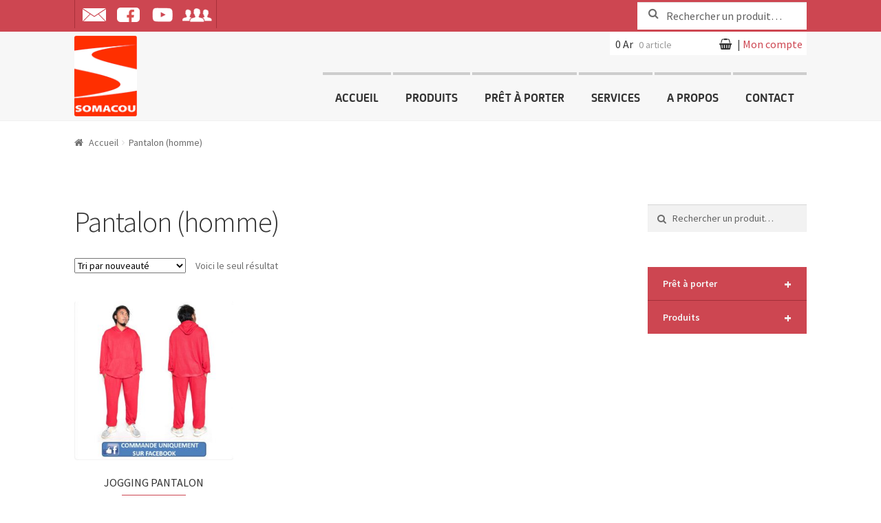

--- FILE ---
content_type: text/html; charset=UTF-8
request_url: https://somacou.com/pantalon-homme/
body_size: 14584
content:
<!doctype html>
<html lang="fr-FR" prefix="og: http://ogp.me/ns#">
<head>
<meta charset="UTF-8">
<meta name="viewport" content="width=device-width, initial-scale=1, maximum-scale=1.0, user-scalable=no">
<link rel="profile" href="http://gmpg.org/xfn/11">
<link rel="pingback" href="https://somacou.com/xmlrpc.php">

<title>Pantalon (homme) - SOMACOU Madagascar</title>

<!-- This site is optimized with the Yoast SEO plugin v7.8 - https://yoast.com/wordpress/plugins/seo/ -->
<meta name="description" content="Suivez les dernières tendances modes à Madagascar pour Homme, Femme, Enfant : Chemise, Pull, Pantalon, Pyjama, T-Shirt, Body, Cardigan. Tout le prêt à porter disponible à bas prix et très bonne qualité."/>
<link rel="canonical" href="https://somacou.com/pantalon-homme/" />
<meta property="og:locale" content="fr_FR" />
<meta property="og:type" content="article" />
<meta property="og:title" content="Pantalon (homme) - SOMACOU Madagascar" />
<meta property="og:description" content="Suivez les dernières tendances modes à Madagascar pour Homme, Femme, Enfant : Chemise, Pull, Pantalon, Pyjama, T-Shirt, Body, Cardigan. Tout le prêt à porter disponible à bas prix et très bonne qualité." />
<meta property="og:url" content="https://somacou.com/pantalon-homme/" />
<meta property="og:site_name" content="SOMACOU Madagascar" />
<meta property="article:publisher" content="https://www.facebook.com/somacoucouleurvanill/" />
<meta property="fb:app_id" content="2013205095658086" />
<meta property="og:image" content="https://somacou.com/wp-content/uploads/2018/07/Calque-1.png" />
<meta property="og:image:secure_url" content="https://somacou.com/wp-content/uploads/2018/07/Calque-1.png" />
<meta property="og:image:width" content="1281" />
<meta property="og:image:height" content="1609" />
<meta property="og:image:alt" content="SOMACOU LOGO" />
<meta name="twitter:card" content="summary_large_image" />
<meta name="twitter:description" content="Suivez les dernières tendances modes à Madagascar pour Homme, Femme, Enfant : Chemise, Pull, Pantalon, Pyjama, T-Shirt, Body, Cardigan. Tout le prêt à porter disponible à bas prix et très bonne qualité." />
<meta name="twitter:title" content="Pantalon (homme) - SOMACOU Madagascar" />
<meta name="twitter:image" content="http://somacou.com/wp-content/uploads/2018/07/Calque-1.png" />
<script type='application/ld+json'>{"@context":"https:\/\/schema.org","@type":"Organization","url":"https:\/\/somacou.com\/","sameAs":["https:\/\/www.facebook.com\/somacoucouleurvanill\/"],"@id":"https:\/\/somacou.com\/#organization","name":"SOMACOU","logo":"http:\/\/somacou.com\/wp-content\/uploads\/2018\/07\/Calque-1.png"}</script>
<!-- / Yoast SEO plugin. -->

<link rel='dns-prefetch' href='//netdna.bootstrapcdn.com' />
<link rel='dns-prefetch' href='//fonts.googleapis.com' />
<link rel='dns-prefetch' href='//s.w.org' />
<link rel="alternate" type="application/rss+xml" title="SOMACOU Madagascar &raquo; Flux" href="https://somacou.com/feed/" />
<link rel="alternate" type="application/rss+xml" title="SOMACOU Madagascar &raquo; Flux des commentaires" href="https://somacou.com/comments/feed/" />
		<script type="text/javascript">
			window._wpemojiSettings = {"baseUrl":"https:\/\/s.w.org\/images\/core\/emoji\/11\/72x72\/","ext":".png","svgUrl":"https:\/\/s.w.org\/images\/core\/emoji\/11\/svg\/","svgExt":".svg","source":{"concatemoji":"https:\/\/somacou.com\/wp-includes\/js\/wp-emoji-release.min.js?ver=4.9.26"}};
			!function(e,a,t){var n,r,o,i=a.createElement("canvas"),p=i.getContext&&i.getContext("2d");function s(e,t){var a=String.fromCharCode;p.clearRect(0,0,i.width,i.height),p.fillText(a.apply(this,e),0,0);e=i.toDataURL();return p.clearRect(0,0,i.width,i.height),p.fillText(a.apply(this,t),0,0),e===i.toDataURL()}function c(e){var t=a.createElement("script");t.src=e,t.defer=t.type="text/javascript",a.getElementsByTagName("head")[0].appendChild(t)}for(o=Array("flag","emoji"),t.supports={everything:!0,everythingExceptFlag:!0},r=0;r<o.length;r++)t.supports[o[r]]=function(e){if(!p||!p.fillText)return!1;switch(p.textBaseline="top",p.font="600 32px Arial",e){case"flag":return s([55356,56826,55356,56819],[55356,56826,8203,55356,56819])?!1:!s([55356,57332,56128,56423,56128,56418,56128,56421,56128,56430,56128,56423,56128,56447],[55356,57332,8203,56128,56423,8203,56128,56418,8203,56128,56421,8203,56128,56430,8203,56128,56423,8203,56128,56447]);case"emoji":return!s([55358,56760,9792,65039],[55358,56760,8203,9792,65039])}return!1}(o[r]),t.supports.everything=t.supports.everything&&t.supports[o[r]],"flag"!==o[r]&&(t.supports.everythingExceptFlag=t.supports.everythingExceptFlag&&t.supports[o[r]]);t.supports.everythingExceptFlag=t.supports.everythingExceptFlag&&!t.supports.flag,t.DOMReady=!1,t.readyCallback=function(){t.DOMReady=!0},t.supports.everything||(n=function(){t.readyCallback()},a.addEventListener?(a.addEventListener("DOMContentLoaded",n,!1),e.addEventListener("load",n,!1)):(e.attachEvent("onload",n),a.attachEvent("onreadystatechange",function(){"complete"===a.readyState&&t.readyCallback()})),(n=t.source||{}).concatemoji?c(n.concatemoji):n.wpemoji&&n.twemoji&&(c(n.twemoji),c(n.wpemoji)))}(window,document,window._wpemojiSettings);
		</script>
		<style type="text/css">
img.wp-smiley,
img.emoji {
	display: inline !important;
	border: none !important;
	box-shadow: none !important;
	height: 1em !important;
	width: 1em !important;
	margin: 0 .07em !important;
	vertical-align: -0.1em !important;
	background: none !important;
	padding: 0 !important;
}
</style>
<link rel='stylesheet' id='contact-form-7-css'  href='https://somacou.com/wp-content/plugins/contact-form-7/includes/css/styles.css?ver=5.0.1' type='text/css' media='all' />
<link rel='stylesheet' id='rs-plugin-settings-css'  href='https://somacou.com/wp-content/plugins/revslider/public/assets/css/settings.css?ver=5.4.7.2' type='text/css' media='all' />
<style id='rs-plugin-settings-inline-css' type='text/css'>
#rs-demo-id {}
</style>
<link rel='stylesheet' id='font-awesome-css'  href='//netdna.bootstrapcdn.com/font-awesome/4.1.0/css/font-awesome.css' type='text/css' media='screen' />
<link rel='stylesheet' id='wprmenu.css-css'  href='https://somacou.com/wp-content/plugins/wp-responsive-menu/css/wprmenu.css?ver=4.9.26' type='text/css' media='all' />
<link rel='stylesheet' id='wprmenu-font-css'  href='//fonts.googleapis.com/css?family=Open+Sans%3A400%2C300%2C600&#038;ver=4.9.26' type='text/css' media='all' />
<link rel='stylesheet' id='storefront-style-css'  href='https://somacou.com/wp-content/themes/storefront/style.css?ver=2.2.8' type='text/css' media='all' />
<style id='storefront-style-inline-css' type='text/css'>

			.main-navigation ul li a,
			.site-title a,
			ul.menu li a,
			.site-branding h1 a,
			.site-footer .storefront-handheld-footer-bar a:not(.button),
			button.menu-toggle,
			button.menu-toggle:hover {
				color: #333333;
			}

			button.menu-toggle,
			button.menu-toggle:hover {
				border-color: #333333;
			}

			.main-navigation ul li a:hover,
			.main-navigation ul li:hover > a,
			.site-title a:hover,
			a.cart-contents:hover,
			.site-header-cart .widget_shopping_cart a:hover,
			.site-header-cart:hover > li > a,
			.site-header ul.menu li.current-menu-item > a {
				color: #747474;
			}

			table th {
				background-color: #f8f8f8;
			}

			table tbody td {
				background-color: #fdfdfd;
			}

			table tbody tr:nth-child(2n) td,
			fieldset,
			fieldset legend {
				background-color: #fbfbfb;
			}

			.site-header,
			.secondary-navigation ul ul,
			.main-navigation ul.menu > li.menu-item-has-children:after,
			.secondary-navigation ul.menu ul,
			.storefront-handheld-footer-bar,
			.storefront-handheld-footer-bar ul li > a,
			.storefront-handheld-footer-bar ul li.search .site-search,
			button.menu-toggle,
			button.menu-toggle:hover {
				background-color: #ffffff;
			}

			p.site-description,
			.site-header,
			.storefront-handheld-footer-bar {
				color: #404040;
			}

			.storefront-handheld-footer-bar ul li.cart .count,
			button.menu-toggle:after,
			button.menu-toggle:before,
			button.menu-toggle span:before {
				background-color: #333333;
			}

			.storefront-handheld-footer-bar ul li.cart .count {
				color: #ffffff;
			}

			.storefront-handheld-footer-bar ul li.cart .count {
				border-color: #ffffff;
			}

			h1, h2, h3, h4, h5, h6 {
				color: #333333;
			}

			.widget h1 {
				border-bottom-color: #333333;
			}

			body,
			.secondary-navigation a,
			.onsale,
			.pagination .page-numbers li .page-numbers:not(.current), .woocommerce-pagination .page-numbers li .page-numbers:not(.current) {
				color: #6d6d6d;
			}

			.widget-area .widget a,
			.hentry .entry-header .posted-on a,
			.hentry .entry-header .byline a {
				color: #727272;
			}

			a  {
				color: #96588a;
			}

			a:focus,
			.button:focus,
			.button.alt:focus,
			.button.added_to_cart:focus,
			.button.wc-forward:focus,
			button:focus,
			input[type="button"]:focus,
			input[type="reset"]:focus,
			input[type="submit"]:focus {
				outline-color: #96588a;
			}

			button, input[type="button"], input[type="reset"], input[type="submit"], .button, .added_to_cart, .widget a.button, .site-header-cart .widget_shopping_cart a.button {
				background-color: #eeeeee;
				border-color: #eeeeee;
				color: #333333;
			}

			button:hover, input[type="button"]:hover, input[type="reset"]:hover, input[type="submit"]:hover, .button:hover, .added_to_cart:hover, .widget a.button:hover, .site-header-cart .widget_shopping_cart a.button:hover {
				background-color: #d5d5d5;
				border-color: #d5d5d5;
				color: #333333;
			}

			button.alt, input[type="button"].alt, input[type="reset"].alt, input[type="submit"].alt, .button.alt, .added_to_cart.alt, .widget-area .widget a.button.alt, .added_to_cart, .widget a.button.checkout {
				background-color: #333333;
				border-color: #333333;
				color: #ffffff;
			}

			button.alt:hover, input[type="button"].alt:hover, input[type="reset"].alt:hover, input[type="submit"].alt:hover, .button.alt:hover, .added_to_cart.alt:hover, .widget-area .widget a.button.alt:hover, .added_to_cart:hover, .widget a.button.checkout:hover {
				background-color: #1a1a1a;
				border-color: #1a1a1a;
				color: #ffffff;
			}

			.pagination .page-numbers li .page-numbers.current, .woocommerce-pagination .page-numbers li .page-numbers.current {
				background-color: #e6e6e6;
				color: #636363;
			}

			#comments .comment-list .comment-content .comment-text {
				background-color: #f8f8f8;
			}

			.site-footer {
				background-color: #f0f0f0;
				color: #6d6d6d;
			}

			.site-footer a:not(.button) {
				color: #333333;
			}

			.site-footer h1, .site-footer h2, .site-footer h3, .site-footer h4, .site-footer h5, .site-footer h6 {
				color: #333333;
			}

			#order_review {
				background-color: #ffffff;
			}

			#payment .payment_methods > li .payment_box,
			#payment .place-order {
				background-color: #fafafa;
			}

			#payment .payment_methods > li:not(.woocommerce-notice) {
				background-color: #f5f5f5;
			}

			#payment .payment_methods > li:not(.woocommerce-notice):hover {
				background-color: #f0f0f0;
			}

			@media screen and ( min-width: 768px ) {
				.secondary-navigation ul.menu a:hover {
					color: #595959;
				}

				.secondary-navigation ul.menu a {
					color: #404040;
				}

				.site-header-cart .widget_shopping_cart,
				.main-navigation ul.menu ul.sub-menu,
				.main-navigation ul.nav-menu ul.children {
					background-color: #f0f0f0;
				}

				.site-header-cart .widget_shopping_cart .buttons,
				.site-header-cart .widget_shopping_cart .total {
					background-color: #f5f5f5;
				}

				.site-header {
					border-bottom-color: #f0f0f0;
				}
			}
</style>
<link rel='stylesheet' id='storefront-icons-css'  href='https://somacou.com/wp-content/themes/storefront/assets/sass/base/icons.css?ver=2.2.8' type='text/css' media='all' />
<link rel='stylesheet' id='storefront-fonts-css'  href='https://fonts.googleapis.com/css?family=Source+Sans+Pro:400,300,300italic,400italic,600,700,900&#038;subset=latin%2Clatin-ext' type='text/css' media='all' />
<link rel='stylesheet' id='wpb_wmca_accordion_style-css'  href='https://somacou.com/wp-content/plugins/wpb-accordion-menu-or-category/assets/css/wpb_wmca_style.css?ver=1.0' type='text/css' media='all' />
<link rel='stylesheet' id='storefront-woocommerce-style-css'  href='https://somacou.com/wp-content/themes/storefront/assets/sass/woocommerce/woocommerce.css?ver=2.2.8' type='text/css' media='all' />
<style id='storefront-woocommerce-style-inline-css' type='text/css'>

			a.cart-contents,
			.site-header-cart .widget_shopping_cart a {
				color: #333333;
			}

			table.cart td.product-remove,
			table.cart td.actions {
				border-top-color: #ffffff;
			}

			.woocommerce-tabs ul.tabs li.active a,
			ul.products li.product .price,
			.onsale,
			.widget_search form:before,
			.widget_product_search form:before {
				color: #6d6d6d;
			}

			.woocommerce-breadcrumb a,
			a.woocommerce-review-link,
			.product_meta a {
				color: #727272;
			}

			.onsale {
				border-color: #6d6d6d;
			}

			.star-rating span:before,
			.quantity .plus, .quantity .minus,
			p.stars a:hover:after,
			p.stars a:after,
			.star-rating span:before,
			#payment .payment_methods li input[type=radio]:first-child:checked+label:before {
				color: #96588a;
			}

			.widget_price_filter .ui-slider .ui-slider-range,
			.widget_price_filter .ui-slider .ui-slider-handle {
				background-color: #96588a;
			}

			.order_details {
				background-color: #f8f8f8;
			}

			.order_details > li {
				border-bottom: 1px dotted #e3e3e3;
			}

			.order_details:before,
			.order_details:after {
				background: -webkit-linear-gradient(transparent 0,transparent 0),-webkit-linear-gradient(135deg,#f8f8f8 33.33%,transparent 33.33%),-webkit-linear-gradient(45deg,#f8f8f8 33.33%,transparent 33.33%)
			}

			p.stars a:before,
			p.stars a:hover~a:before,
			p.stars.selected a.active~a:before {
				color: #6d6d6d;
			}

			p.stars.selected a.active:before,
			p.stars:hover a:before,
			p.stars.selected a:not(.active):before,
			p.stars.selected a.active:before {
				color: #96588a;
			}

			.single-product div.product .woocommerce-product-gallery .woocommerce-product-gallery__trigger {
				background-color: #eeeeee;
				color: #333333;
			}

			.single-product div.product .woocommerce-product-gallery .woocommerce-product-gallery__trigger:hover {
				background-color: #d5d5d5;
				border-color: #d5d5d5;
				color: #333333;
			}

			.button.loading {
				color: #eeeeee;
			}

			.button.loading:hover {
				background-color: #eeeeee;
			}

			.button.loading:after {
				color: #333333;
			}

			@media screen and ( min-width: 768px ) {
				.site-header-cart .widget_shopping_cart,
				.site-header .product_list_widget li .quantity {
					color: #404040;
				}
			}
</style>
<link rel='stylesheet' id='storefront-child-style-css'  href='https://somacou.com/wp-content/themes/storefront-child-theme-master/style.css?ver=1.0.0' type='text/css' media='all' />
<link rel='stylesheet' id='fancybox-css'  href='https://somacou.com/wp-content/plugins/easy-fancybox/fancybox/jquery.fancybox-1.3.8.min.css?ver=1.6' type='text/css' media='screen' />
<script type='text/javascript' src='https://somacou.com/wp-includes/js/jquery/jquery.js?ver=1.12.4'></script>
<script type='text/javascript' src='https://somacou.com/wp-includes/js/jquery/jquery-migrate.min.js?ver=1.4.1'></script>
<script type='text/javascript' src='https://somacou.com/wp-content/plugins/revslider/public/assets/js/jquery.themepunch.tools.min.js?ver=5.4.7.2'></script>
<script type='text/javascript' src='https://somacou.com/wp-content/plugins/revslider/public/assets/js/jquery.themepunch.revolution.min.js?ver=5.4.7.2'></script>
<script type='text/javascript' src='https://somacou.com/wp-content/plugins/wp-responsive-menu/js/jquery.transit.min.js?ver=4.9.26'></script>
<script type='text/javascript' src='https://somacou.com/wp-content/plugins/wp-responsive-menu/js/jquery.sidr.js?ver=4.9.26'></script>
<script type='text/javascript'>
/* <![CDATA[ */
var wprmenu = {"zooming":"yes","from_width":"768","swipe":"yes"};
/* ]]> */
</script>
<script type='text/javascript' src='https://somacou.com/wp-content/plugins/wp-responsive-menu/js/wprmenu.js?ver=4.9.26'></script>
<link rel='https://api.w.org/' href='https://somacou.com/wp-json/' />
<link rel="EditURI" type="application/rsd+xml" title="RSD" href="https://somacou.com/xmlrpc.php?rsd" />
<link rel="wlwmanifest" type="application/wlwmanifest+xml" href="https://somacou.com/wp-includes/wlwmanifest.xml" /> 
<meta name="generator" content="WordPress 4.9.26" />
<meta name="generator" content="WooCommerce 3.3.6" />
<link rel='shortlink' href='https://somacou.com/?p=1273' />
<link rel="alternate" type="application/json+oembed" href="https://somacou.com/wp-json/oembed/1.0/embed?url=https%3A%2F%2Fsomacou.com%2Fpantalon-homme%2F" />
<link rel="alternate" type="text/xml+oembed" href="https://somacou.com/wp-json/oembed/1.0/embed?url=https%3A%2F%2Fsomacou.com%2Fpantalon-homme%2F&#038;format=xml" />

<style>
.scroll-back-to-top-wrapper {
    position: fixed;
	opacity: 0;
	visibility: hidden;
	overflow: hidden;
	text-align: center;
	z-index: 99999999;
    background-color: #777777;
	color: #eeeeee;
	width: 50px;
	height: 48px;
	line-height: 48px;
	right: 30px;
	bottom: 30px;
	padding-top: 2px;
	border-top-left-radius: 10px;
	border-top-right-radius: 10px;
	border-bottom-right-radius: 10px;
	border-bottom-left-radius: 10px;
	-webkit-transition: all 0.5s ease-in-out;
	-moz-transition: all 0.5s ease-in-out;
	-ms-transition: all 0.5s ease-in-out;
	-o-transition: all 0.5s ease-in-out;
	transition: all 0.5s ease-in-out;
}
.scroll-back-to-top-wrapper:hover {
	background-color: #888888;
  color: #eeeeee;
}
.scroll-back-to-top-wrapper.show {
    visibility:visible;
    cursor:pointer;
	opacity: 1.0;
}
.scroll-back-to-top-wrapper i.fa {
	line-height: inherit;
}
.scroll-back-to-top-wrapper .fa-lg {
	vertical-align: 0;
}
</style>		<style id="wprmenu_css" type="text/css" >
			/* apply appearance settings */
			#wprmenu_bar {
				background: #0D0D0D;
			}
			#wprmenu_bar .menu_title, #wprmenu_bar .wprmenu_icon_menu {
				color: #F2F2F2;
			}
			#wprmenu_menu {
				background: #2E2E2E!important;
			}
			#wprmenu_menu.wprmenu_levels ul li {
				border-bottom:1px solid #131212;
				border-top:1px solid #0D0D0D;
			}
			#wprmenu_menu ul li a {
				color: #CFCFCF;
			}
			#wprmenu_menu ul li a:hover {
				color: #606060;
			}
			#wprmenu_menu.wprmenu_levels a.wprmenu_parent_item {
				border-left:1px solid #0D0D0D;
			}
			#wprmenu_menu .wprmenu_icon_par {
				color: #CFCFCF;
			}
			#wprmenu_menu .wprmenu_icon_par:hover {
				color: #606060;
			}
			#wprmenu_menu.wprmenu_levels ul li ul {
				border-top:1px solid #131212;
			}
			#wprmenu_bar .wprmenu_icon span {
				background: #FFFFFF;
			}
			
			#wprmenu_menu.left {
				width:80%;
				left: -80%;
			    right: auto;
			}
			#wprmenu_menu.right {
				width:80%;
			    right: -80%;
			    left: auto;
			}


			
						/* show the bar and hide othere navigation elements */
			@media only screen and (max-width: 768px) {
				html { padding-top: 42px!important; }
				#wprmenu_bar { display: block!important; }
				div#wpadminbar { position: fixed; }
				.zone_menu,.txt_slide,.myaccount,#site-header-cart { display:none!important; }			}
		</style>
			<noscript><style>.woocommerce-product-gallery{ opacity: 1 !important; }</style></noscript>
	<meta name="generator" content="Powered by Slider Revolution 5.4.7.2 - responsive, Mobile-Friendly Slider Plugin for WordPress with comfortable drag and drop interface." />
<link rel="icon" href="https://somacou.com/wp-content/uploads/2019/10/cropped-logo-32x32.jpg" sizes="32x32" />
<link rel="icon" href="https://somacou.com/wp-content/uploads/2019/10/cropped-logo-192x192.jpg" sizes="192x192" />
<link rel="apple-touch-icon-precomposed" href="https://somacou.com/wp-content/uploads/2019/10/cropped-logo-180x180.jpg" />
<meta name="msapplication-TileImage" content="https://somacou.com/wp-content/uploads/2019/10/cropped-logo-270x270.jpg" />
<script type="text/javascript">function setREVStartSize(e){									
						try{ e.c=jQuery(e.c);var i=jQuery(window).width(),t=9999,r=0,n=0,l=0,f=0,s=0,h=0;
							if(e.responsiveLevels&&(jQuery.each(e.responsiveLevels,function(e,f){f>i&&(t=r=f,l=e),i>f&&f>r&&(r=f,n=e)}),t>r&&(l=n)),f=e.gridheight[l]||e.gridheight[0]||e.gridheight,s=e.gridwidth[l]||e.gridwidth[0]||e.gridwidth,h=i/s,h=h>1?1:h,f=Math.round(h*f),"fullscreen"==e.sliderLayout){var u=(e.c.width(),jQuery(window).height());if(void 0!=e.fullScreenOffsetContainer){var c=e.fullScreenOffsetContainer.split(",");if (c) jQuery.each(c,function(e,i){u=jQuery(i).length>0?u-jQuery(i).outerHeight(!0):u}),e.fullScreenOffset.split("%").length>1&&void 0!=e.fullScreenOffset&&e.fullScreenOffset.length>0?u-=jQuery(window).height()*parseInt(e.fullScreenOffset,0)/100:void 0!=e.fullScreenOffset&&e.fullScreenOffset.length>0&&(u-=parseInt(e.fullScreenOffset,0))}f=u}else void 0!=e.minHeight&&f<e.minHeight&&(f=e.minHeight);e.c.closest(".rev_slider_wrapper").css({height:f})					
						}catch(d){console.log("Failure at Presize of Slider:"+d)}						
					};</script>

<!-- Easy FancyBox 1.6 using FancyBox 1.3.8 - RavanH (http://status301.net/wordpress-plugins/easy-fancybox/) -->
<script type="text/javascript">
/* <![CDATA[ */
var fb_timeout = null;
var fb_opts = { 'overlayShow' : true, 'hideOnOverlayClick' : true, 'showCloseButton' : true, 'margin' : 20, 'centerOnScroll' : true, 'enableEscapeButton' : true, 'autoScale' : true };
var easy_fancybox_handler = function(){
	/* IMG */
	var fb_IMG_select = 'a[href*=".jpg"]:not(.nolightbox,li.nolightbox>a), area[href*=".jpg"]:not(.nolightbox), a[href*=".jpeg"]:not(.nolightbox,li.nolightbox>a), area[href*=".jpeg"]:not(.nolightbox), a[href*=".png"]:not(.nolightbox,li.nolightbox>a), area[href*=".png"]:not(.nolightbox), a[href*=".webp"]:not(.nolightbox,li.nolightbox>a), area[href*=".webp"]:not(.nolightbox)';
	jQuery(fb_IMG_select).addClass('fancybox image');
	var fb_IMG_sections = jQuery('div.gallery');
	fb_IMG_sections.each(function() { jQuery(this).find(fb_IMG_select).attr('rel', 'gallery-' + fb_IMG_sections.index(this)); });
	jQuery('a.fancybox, area.fancybox, li.fancybox a').fancybox( jQuery.extend({}, fb_opts, { 'easingIn' : 'easeOutBack', 'easingOut' : 'easeInBack', 'opacity' : false, 'hideOnContentClick' : false, 'titleShow' : true, 'titlePosition' : 'over', 'titleFromAlt' : true, 'showNavArrows' : true, 'enableKeyboardNav' : true, 'cyclic' : false }) );
	/* Inline */
	jQuery('a.fancybox-inline, area.fancybox-inline, li.fancybox-inline a').fancybox( jQuery.extend({}, fb_opts, { 'type' : 'inline', 'autoDimensions' : true, 'scrolling' : 'no', 'easingIn' : 'easeOutBack', 'easingOut' : 'easeInBack', 'opacity' : false, 'hideOnContentClick' : false }) );
	/* YouTube */
	jQuery('a[href*="youtu.be/"], area[href*="youtu.be/"], a[href*="youtube.com/watch"], area[href*="youtube.com/watch"]').not('.nolightbox').addClass('fancybox-youtube');
	jQuery('a.fancybox-youtube, area.fancybox-youtube, li.fancybox-youtube a').fancybox( jQuery.extend({}, fb_opts, { 'type' : 'iframe', 'width' : 640, 'height' : 360, 'padding' : 0, 'titleShow' : false, 'titlePosition' : 'float', 'titleFromAlt' : true, 'onStart' : function(selectedArray, selectedIndex, selectedOpts) { selectedOpts.href = selectedArray[selectedIndex].href.replace(new RegExp('youtu.be', 'i'), 'www.youtube.com/embed').replace(new RegExp('watch\\?(.*)v=([a-z0-9\_\-]+)(&amp;|&|\\?)?(.*)', 'i'), 'embed/$2?$1$4'); var splitOn = selectedOpts.href.indexOf('?'); var urlParms = ( splitOn > -1 ) ? selectedOpts.href.substring(splitOn) : ""; selectedOpts.allowfullscreen = ( urlParms.indexOf('fs=0') > -1 ) ? false : true } }) );
	/* Vimeo */
	jQuery('a[href*="vimeo.com/"], area[href*="vimeo.com/"]').not('.nolightbox').addClass('fancybox-vimeo');
	jQuery('a.fancybox-vimeo, area.fancybox-vimeo, li.fancybox-vimeo a').fancybox( jQuery.extend({}, fb_opts, { 'type' : 'iframe', 'width' : 500, 'height' : 281, 'padding' : 0, 'titleShow' : false, 'titlePosition' : 'float', 'titleFromAlt' : true, 'onStart' : function(selectedArray, selectedIndex, selectedOpts) { selectedOpts.href = selectedArray[selectedIndex].href.replace(new RegExp('//(www\.)?vimeo\.com/([0-9]+)(&|\\?)?(.*)', 'i'), '//player.vimeo.com/video/$2?$4'); var splitOn = selectedOpts.href.indexOf('?'); var urlParms = ( splitOn > -1 ) ? selectedOpts.href.substring(splitOn) : ""; selectedOpts.allowfullscreen = ( urlParms.indexOf('fullscreen=0') > -1 ) ? false : true } }) );
	/* Dailymotion */
	jQuery('a[href*="dailymotion.com/"], area[href*="dailymotion.com/"]').not('.nolightbox').addClass('fancybox-dailymotion');
	jQuery('a.fancybox-dailymotion, area.fancybox-dailymotion, li.fancybox-dailymotion a').fancybox( jQuery.extend({}, fb_opts, { 'type' : 'iframe', 'width' : 560, 'height' : 315, 'padding' : 0, 'titleShow' : false, 'titlePosition' : 'float', 'titleFromAlt' : true, 'onStart' : function(selectedArray, selectedIndex, selectedOpts) { selectedOpts.href = selectedArray[selectedIndex].href.replace(new RegExp('/video/(.*)', 'i'), '/embed/video/$1'); var splitOn = selectedOpts.href.indexOf('?'); var urlParms = ( splitOn > -1 ) ? selectedOpts.href.substring(splitOn) : ""; selectedOpts.allowfullscreen = ( urlParms.indexOf('fullscreen=0') > -1 ) ? false : true } }) );
}
var easy_fancybox_auto = function(){
	/* Auto-click */
	setTimeout(function(){jQuery('#fancybox-auto').trigger('click')},1000);
}
/* ]]> */
</script>
<!-- WooCommerce Google Analytics Integration -->
		<script type='text/javascript'>
			var gaProperty = 'UA-122520835-1';
			var disableStr = 'ga-disable-' + gaProperty;
			if ( document.cookie.indexOf( disableStr + '=true' ) > -1 ) {
				window[disableStr] = true;
			}
			function gaOptout() {
				document.cookie = disableStr + '=true; expires=Thu, 31 Dec 2099 23:59:59 UTC; path=/';
				window[disableStr] = true;
			}
		</script>
		<script type='text/javascript'>(function(i,s,o,g,r,a,m){i['GoogleAnalyticsObject']=r;i[r]=i[r]||function(){
		(i[r].q=i[r].q||[]).push(arguments)},i[r].l=1*new Date();a=s.createElement(o),
		m=s.getElementsByTagName(o)[0];a.async=1;a.src=g;m.parentNode.insertBefore(a,m)
		})(window,document,'script','//www.google-analytics.com/analytics.js','ga');ga( 'create', 'UA-122520835-1', 'www.somacou.com' );ga( 'require', 'displayfeatures' );ga( 'require', 'linkid' );ga( 'set', 'anonymizeIp', true );
		ga( 'set', 'dimension1', 'no' );
ga( 'require', 'ec' );</script>
		<!-- /WooCommerce Google Analytics Integration --></head>

<body class="page-template-default page page-id-1273 wp-custom-logo right-sidebar woocommerce-active">
<div class="bar_top">
	<div class="col-full">
        <div class="reseaux"><a href="https://somacou.com/contact/"><img src="https://somacou.com/wp-content/themes/storefront-child-theme-master/images/header/reseaux/icon-contact.png" alt="Nous Contacter" /></a>&nbsp;<a href="https://www.facebook.com/somacoucouleurvanill/"><img src="https://somacou.com/wp-content/themes/storefront-child-theme-master/images/header/reseaux/icon-fb.png" alt="Nous suivre sur Facebook" /></a>&nbsp;<a href="https://somacou.com/"><img src="https://somacou.com/wp-content/themes/storefront-child-theme-master/images/header/reseaux/icon-youtube.png" alt="Nous suivre sur Youtube" /></a>&nbsp;<a href="https://somacou.com/recrutement/"><img src="https://somacou.com/wp-content/themes/storefront-child-theme-master/images/header/reseaux/icon-recruit.png" alt="Recrutement" /></a></div>
        <div class="recher"><div id="woocommerce_product_search-3" class="widget woocommerce widget_product_search"><form role="search" method="get" class="woocommerce-product-search" action="https://somacou.com/">
	<label class="screen-reader-text" for="woocommerce-product-search-field-0">Recherche pour&nbsp;:</label>
	<input type="search" id="woocommerce-product-search-field-0" class="search-field" placeholder="Rechercher un produit&hellip;" value="" name="s" />
	<button type="submit" value="Recherche">Recherche</button>
	<input type="hidden" name="post_type" value="product" />
</form>
</div></div>
        <div class="clear"></div>
    </div>
</div>

<div id="page" class="hfeed site">
	
	<header id="masthead" class="site-header" role="banner" style="">
		<div class="col-full">

			            <div class="branding left">		<div class="site-branding">
			<a href="https://somacou.com/" class="custom-logo-link" rel="home" itemprop="url"><img width="95" height="123" src="https://somacou.com/wp-content/uploads/2018/05/logo-somacou.gif" class="custom-logo" alt="Vente couverture, nappe, vêtements à Madagascar" itemprop="logo" /></a>		</div>
		</div>
            <div class="menug right">
            	<div class="clear"></div>
                <div class="right myaccount">| <a href="http://somacou.com/my-account/">Mon compte</a></div>
            	<div>		<ul id="site-header-cart" class="site-header-cart menu">
			<li class="">
							<a class="cart-contents" href="https://somacou.com/cart/" title="Afficher votre panier">
				<span class="amount">0&nbsp;Ar</span> <span class="count">0 article</span>
			</a>
					</li>
			<li>
				<div class="widget woocommerce widget_shopping_cart"><div class="widget_shopping_cart_content"></div></div>			</li>
		</ul>
		</div>
              
              <div class="clear"></div>
              <div class="zone_menu">		<nav id="site-navigation" class="main-navigation" role="navigation" aria-label="Navigation principale">
		<button class="menu-toggle" aria-controls="site-navigation" aria-expanded="false"><span>Menu</span></button>
			<div class="primary-navigation"><ul id="menu-menu-principal" class="menu"><li id="menu-item-1027" class="menu-item menu-item-type-custom menu-item-object-custom menu-item-home menu-item-1027"><a href="http://somacou.com">Accueil</a></li>
<li id="menu-item-1032" class="menu-item menu-item-type-post_type menu-item-object-page menu-item-has-children menu-item-1032"><a href="https://somacou.com/produits/">Produits</a>
<ul class="sub-menu">
	<li id="menu-item-3142" class="menu-item menu-item-type-custom menu-item-object-custom menu-item-has-children menu-item-3142"><a href="http://somacou.com/literie-2">Literie</a>
	<ul class="sub-menu">
		<li id="menu-item-3319" class="menu-item menu-item-type-post_type menu-item-object-page menu-item-3319"><a href="https://somacou.com/couvertures/">Couvertures</a></li>
		<li id="menu-item-3321" class="menu-item menu-item-type-post_type menu-item-object-page menu-item-3321"><a href="https://somacou.com/draps/">Draps</a></li>
		<li id="menu-item-3324" class="menu-item menu-item-type-post_type menu-item-object-page menu-item-3324"><a href="https://somacou.com/taie-doreiller-et-traversin/">Taie d’oreiller et traversin</a></li>
		<li id="menu-item-3322" class="menu-item menu-item-type-post_type menu-item-object-page menu-item-3322"><a href="https://somacou.com/housse-de-couette/">Housse de couette</a></li>
		<li id="menu-item-3323" class="menu-item menu-item-type-post_type menu-item-object-page menu-item-3323"><a href="https://somacou.com/oreillers-coussins-traversin/">Oreillers, Coussins, Traversin</a></li>
		<li id="menu-item-3318" class="menu-item menu-item-type-post_type menu-item-object-page menu-item-3318"><a href="https://somacou.com/couette/">Couette</a></li>
		<li id="menu-item-3320" class="menu-item menu-item-type-post_type menu-item-object-page menu-item-3320"><a href="https://somacou.com/couvre-lit/">Couvre Lit</a></li>
	</ul>
</li>
	<li id="menu-item-3310" class="menu-item menu-item-type-custom menu-item-object-custom menu-item-has-children menu-item-3310"><a href="http://somacou.com/cuisine">Cuisine</a>
	<ul class="sub-menu">
		<li id="menu-item-3325" class="menu-item menu-item-type-post_type menu-item-object-page menu-item-3325"><a href="https://somacou.com/nappes/">Nappes</a></li>
		<li id="menu-item-3326" class="menu-item menu-item-type-post_type menu-item-object-page menu-item-3326"><a href="https://somacou.com/torchons/">Torchons</a></li>
		<li id="menu-item-3327" class="menu-item menu-item-type-post_type menu-item-object-page menu-item-3327"><a href="https://somacou.com/serpilleres-et-chamoisine/">Serpillères et Chamoisine</a></li>
	</ul>
</li>
	<li id="menu-item-3311" class="menu-item menu-item-type-custom menu-item-object-custom menu-item-has-children menu-item-3311"><a href="http://somacou.com/salle-de-bain-2">Salle de bain</a>
	<ul class="sub-menu">
		<li id="menu-item-3329" class="menu-item menu-item-type-post_type menu-item-object-page menu-item-3329"><a href="https://somacou.com/tapis-de-bain/">Tapis de bain</a></li>
		<li id="menu-item-3328" class="menu-item menu-item-type-post_type menu-item-object-page menu-item-3328"><a href="https://somacou.com/serviettes/">Serviettes</a></li>
		<li id="menu-item-3331" class="menu-item menu-item-type-post_type menu-item-object-page menu-item-3331"><a href="https://somacou.com/peignoir/">Peignoir</a></li>
		<li id="menu-item-3330" class="menu-item menu-item-type-post_type menu-item-object-page menu-item-3330"><a href="https://somacou.com/ensemble/">Ensemble</a></li>
	</ul>
</li>
	<li id="menu-item-3312" class="menu-item menu-item-type-custom menu-item-object-custom menu-item-has-children menu-item-3312"><a href="http://somacou.com/tissus-2">Tissus</a>
	<ul class="sub-menu">
		<li id="menu-item-3332" class="menu-item menu-item-type-post_type menu-item-object-page menu-item-3332"><a href="https://somacou.com/tissus-dameublement/">Tissus d’ameublement</a></li>
		<li id="menu-item-3334" class="menu-item menu-item-type-post_type menu-item-object-page menu-item-3334"><a href="https://somacou.com/tissus-linge-de-maison/">Tissus Linge de maison</a></li>
		<li id="menu-item-3333" class="menu-item menu-item-type-post_type menu-item-object-page menu-item-3333"><a href="https://somacou.com/tissus-import/">Tissus Import</a></li>
		<li id="menu-item-3335" class="menu-item menu-item-type-post_type menu-item-object-page menu-item-3335"><a href="https://somacou.com/tissus-metis/">Tissus Metis</a></li>
	</ul>
</li>
	<li id="menu-item-3336" class="menu-item menu-item-type-post_type menu-item-object-page menu-item-3336"><a href="https://somacou.com/menage/">Ménage</a></li>
	<li id="menu-item-3337" class="menu-item menu-item-type-post_type menu-item-object-page menu-item-3337"><a href="https://somacou.com/rideaux/">Rideaux</a></li>
	<li id="menu-item-3339" class="menu-item menu-item-type-post_type menu-item-object-page menu-item-3339"><a href="https://somacou.com/broderie/">Broderie</a></li>
	<li id="menu-item-3317" class="menu-item menu-item-type-custom menu-item-object-custom menu-item-has-children menu-item-3317"><a href="http://somacou.com/coton/">Produits Pharmaceutiques</a>
	<ul class="sub-menu">
		<li id="menu-item-3340" class="menu-item menu-item-type-post_type menu-item-object-page menu-item-3340"><a href="https://somacou.com/coton/">Coton</a></li>
	</ul>
</li>
	<li id="menu-item-3389" class="menu-item menu-item-type-post_type menu-item-object-page menu-item-3389"><a href="https://somacou.com/fil/">Fil à tricoter</a></li>
</ul>
</li>
<li id="menu-item-1031" class="menu-item menu-item-type-post_type menu-item-object-page current-menu-ancestor current_page_ancestor menu-item-has-children menu-item-1031"><a href="https://somacou.com/pret-a-porter/">Prêt à porter</a>
<ul class="sub-menu">
	<li id="menu-item-3341" class="menu-item menu-item-type-custom menu-item-object-custom menu-item-has-children menu-item-3341"><a href="http://somacou.com/femme/">Femme</a>
	<ul class="sub-menu">
		<li id="menu-item-1256" class="menu-item menu-item-type-post_type menu-item-object-page menu-item-1256"><a href="https://somacou.com/haut-femme/">Haut (femme)</a></li>
		<li id="menu-item-1286" class="menu-item menu-item-type-post_type menu-item-object-page menu-item-1286"><a href="https://somacou.com/ensemble-femme/">Ensemble (femme)</a></li>
		<li id="menu-item-1287" class="menu-item menu-item-type-post_type menu-item-object-page menu-item-1287"><a href="https://somacou.com/accessoire/">Accessoire</a></li>
		<li id="menu-item-1288" class="menu-item menu-item-type-post_type menu-item-object-page menu-item-1288"><a href="https://somacou.com/robe/">Robe</a></li>
		<li id="menu-item-1289" class="menu-item menu-item-type-post_type menu-item-object-page menu-item-1289"><a href="https://somacou.com/short-femme/">Short (femme)</a></li>
		<li id="menu-item-1290" class="menu-item menu-item-type-post_type menu-item-object-page menu-item-1290"><a href="https://somacou.com/pantalon-femme/">Pantalon (femme)</a></li>
		<li id="menu-item-1291" class="menu-item menu-item-type-post_type menu-item-object-page menu-item-1291"><a href="https://somacou.com/jupe/">Jupe</a></li>
	</ul>
</li>
	<li id="menu-item-3342" class="menu-item menu-item-type-custom menu-item-object-custom current-menu-ancestor current-menu-parent menu-item-has-children menu-item-3342"><a href="http://somacou.com/homme/">Homme</a>
	<ul class="sub-menu">
		<li id="menu-item-1294" class="menu-item menu-item-type-post_type menu-item-object-page menu-item-1294"><a href="https://somacou.com/haut-homme/">Haut (homme)</a></li>
		<li id="menu-item-1293" class="menu-item menu-item-type-post_type menu-item-object-page menu-item-1293"><a href="https://somacou.com/ensemble-homme/">Ensemble (homme)</a></li>
		<li id="menu-item-1292" class="menu-item menu-item-type-post_type menu-item-object-page current-menu-item page_item page-item-1273 current_page_item menu-item-1292"><a href="https://somacou.com/pantalon-homme/">Pantalon (homme)</a></li>
	</ul>
</li>
	<li id="menu-item-3343" class="menu-item menu-item-type-custom menu-item-object-custom menu-item-has-children menu-item-3343"><a href="http://somacou.com/enfant/">Enfant</a>
	<ul class="sub-menu">
		<li id="menu-item-1298" class="menu-item menu-item-type-post_type menu-item-object-page menu-item-1298"><a href="https://somacou.com/haut-enfant/">Haut (enfant)</a></li>
		<li id="menu-item-1295" class="menu-item menu-item-type-post_type menu-item-object-page menu-item-1295"><a href="https://somacou.com/pantalon-enfant/">Pantalon (enfant)</a></li>
		<li id="menu-item-1296" class="menu-item menu-item-type-post_type menu-item-object-page menu-item-1296"><a href="https://somacou.com/jupe-enfant/">Jupe (enfant)</a></li>
		<li id="menu-item-1297" class="menu-item menu-item-type-post_type menu-item-object-page menu-item-1297"><a href="https://somacou.com/robe-enfant/">Robe (enfant)</a></li>
		<li id="menu-item-1299" class="menu-item menu-item-type-post_type menu-item-object-page menu-item-1299"><a href="https://somacou.com/ensemble-enfant/">Ensemble (enfant)</a></li>
	</ul>
</li>
</ul>
</li>
<li id="menu-item-1030" class="menu-item menu-item-type-post_type menu-item-object-page menu-item-has-children menu-item-1030"><a href="https://somacou.com/services/">Services</a>
<ul class="sub-menu">
	<li id="menu-item-1046" class="menu-item menu-item-type-post_type menu-item-object-page menu-item-1046"><a href="https://somacou.com/services/blanchisserie/">Blanchisserie</a></li>
	<li id="menu-item-1047" class="menu-item menu-item-type-post_type menu-item-object-page menu-item-1047"><a href="https://somacou.com/services/lavage/">Lavage</a></li>
	<li id="menu-item-1048" class="menu-item menu-item-type-post_type menu-item-object-page menu-item-1048"><a href="https://somacou.com/services/teinture-toute-quantite/">Teinture toute quantité</a></li>
	<li id="menu-item-1049" class="menu-item menu-item-type-post_type menu-item-object-page menu-item-1049"><a href="https://somacou.com/services/broderie/">Broderie</a></li>
	<li id="menu-item-1050" class="menu-item menu-item-type-post_type menu-item-object-page menu-item-1050"><a href="https://somacou.com/services/confection/">Confection</a></li>
</ul>
</li>
<li id="menu-item-1029" class="menu-item menu-item-type-post_type menu-item-object-page menu-item-1029"><a href="https://somacou.com/a-propos/">A propos</a></li>
<li id="menu-item-3392" class="menu-item menu-item-type-post_type menu-item-object-page menu-item-3392"><a href="https://somacou.com/my-account/">Mon compte</a></li>
<li id="menu-item-1028" class="menu-item menu-item-type-post_type menu-item-object-page menu-item-1028"><a href="https://somacou.com/contact/">Contact</a></li>
</ul></div><div class="handheld-navigation"><ul id="menu-menu-principal-1" class="menu"><li class="menu-item menu-item-type-custom menu-item-object-custom menu-item-home menu-item-1027"><a href="http://somacou.com">Accueil</a></li>
<li class="menu-item menu-item-type-post_type menu-item-object-page menu-item-has-children menu-item-1032"><a href="https://somacou.com/produits/">Produits</a>
<ul class="sub-menu">
	<li class="menu-item menu-item-type-custom menu-item-object-custom menu-item-has-children menu-item-3142"><a href="http://somacou.com/literie-2">Literie</a>
	<ul class="sub-menu">
		<li class="menu-item menu-item-type-post_type menu-item-object-page menu-item-3319"><a href="https://somacou.com/couvertures/">Couvertures</a></li>
		<li class="menu-item menu-item-type-post_type menu-item-object-page menu-item-3321"><a href="https://somacou.com/draps/">Draps</a></li>
		<li class="menu-item menu-item-type-post_type menu-item-object-page menu-item-3324"><a href="https://somacou.com/taie-doreiller-et-traversin/">Taie d’oreiller et traversin</a></li>
		<li class="menu-item menu-item-type-post_type menu-item-object-page menu-item-3322"><a href="https://somacou.com/housse-de-couette/">Housse de couette</a></li>
		<li class="menu-item menu-item-type-post_type menu-item-object-page menu-item-3323"><a href="https://somacou.com/oreillers-coussins-traversin/">Oreillers, Coussins, Traversin</a></li>
		<li class="menu-item menu-item-type-post_type menu-item-object-page menu-item-3318"><a href="https://somacou.com/couette/">Couette</a></li>
		<li class="menu-item menu-item-type-post_type menu-item-object-page menu-item-3320"><a href="https://somacou.com/couvre-lit/">Couvre Lit</a></li>
	</ul>
</li>
	<li class="menu-item menu-item-type-custom menu-item-object-custom menu-item-has-children menu-item-3310"><a href="http://somacou.com/cuisine">Cuisine</a>
	<ul class="sub-menu">
		<li class="menu-item menu-item-type-post_type menu-item-object-page menu-item-3325"><a href="https://somacou.com/nappes/">Nappes</a></li>
		<li class="menu-item menu-item-type-post_type menu-item-object-page menu-item-3326"><a href="https://somacou.com/torchons/">Torchons</a></li>
		<li class="menu-item menu-item-type-post_type menu-item-object-page menu-item-3327"><a href="https://somacou.com/serpilleres-et-chamoisine/">Serpillères et Chamoisine</a></li>
	</ul>
</li>
	<li class="menu-item menu-item-type-custom menu-item-object-custom menu-item-has-children menu-item-3311"><a href="http://somacou.com/salle-de-bain-2">Salle de bain</a>
	<ul class="sub-menu">
		<li class="menu-item menu-item-type-post_type menu-item-object-page menu-item-3329"><a href="https://somacou.com/tapis-de-bain/">Tapis de bain</a></li>
		<li class="menu-item menu-item-type-post_type menu-item-object-page menu-item-3328"><a href="https://somacou.com/serviettes/">Serviettes</a></li>
		<li class="menu-item menu-item-type-post_type menu-item-object-page menu-item-3331"><a href="https://somacou.com/peignoir/">Peignoir</a></li>
		<li class="menu-item menu-item-type-post_type menu-item-object-page menu-item-3330"><a href="https://somacou.com/ensemble/">Ensemble</a></li>
	</ul>
</li>
	<li class="menu-item menu-item-type-custom menu-item-object-custom menu-item-has-children menu-item-3312"><a href="http://somacou.com/tissus-2">Tissus</a>
	<ul class="sub-menu">
		<li class="menu-item menu-item-type-post_type menu-item-object-page menu-item-3332"><a href="https://somacou.com/tissus-dameublement/">Tissus d’ameublement</a></li>
		<li class="menu-item menu-item-type-post_type menu-item-object-page menu-item-3334"><a href="https://somacou.com/tissus-linge-de-maison/">Tissus Linge de maison</a></li>
		<li class="menu-item menu-item-type-post_type menu-item-object-page menu-item-3333"><a href="https://somacou.com/tissus-import/">Tissus Import</a></li>
		<li class="menu-item menu-item-type-post_type menu-item-object-page menu-item-3335"><a href="https://somacou.com/tissus-metis/">Tissus Metis</a></li>
	</ul>
</li>
	<li class="menu-item menu-item-type-post_type menu-item-object-page menu-item-3336"><a href="https://somacou.com/menage/">Ménage</a></li>
	<li class="menu-item menu-item-type-post_type menu-item-object-page menu-item-3337"><a href="https://somacou.com/rideaux/">Rideaux</a></li>
	<li class="menu-item menu-item-type-post_type menu-item-object-page menu-item-3339"><a href="https://somacou.com/broderie/">Broderie</a></li>
	<li class="menu-item menu-item-type-custom menu-item-object-custom menu-item-has-children menu-item-3317"><a href="http://somacou.com/coton/">Produits Pharmaceutiques</a>
	<ul class="sub-menu">
		<li class="menu-item menu-item-type-post_type menu-item-object-page menu-item-3340"><a href="https://somacou.com/coton/">Coton</a></li>
	</ul>
</li>
	<li class="menu-item menu-item-type-post_type menu-item-object-page menu-item-3389"><a href="https://somacou.com/fil/">Fil à tricoter</a></li>
</ul>
</li>
<li class="menu-item menu-item-type-post_type menu-item-object-page current-menu-ancestor current_page_ancestor menu-item-has-children menu-item-1031"><a href="https://somacou.com/pret-a-porter/">Prêt à porter</a>
<ul class="sub-menu">
	<li class="menu-item menu-item-type-custom menu-item-object-custom menu-item-has-children menu-item-3341"><a href="http://somacou.com/femme/">Femme</a>
	<ul class="sub-menu">
		<li class="menu-item menu-item-type-post_type menu-item-object-page menu-item-1256"><a href="https://somacou.com/haut-femme/">Haut (femme)</a></li>
		<li class="menu-item menu-item-type-post_type menu-item-object-page menu-item-1286"><a href="https://somacou.com/ensemble-femme/">Ensemble (femme)</a></li>
		<li class="menu-item menu-item-type-post_type menu-item-object-page menu-item-1287"><a href="https://somacou.com/accessoire/">Accessoire</a></li>
		<li class="menu-item menu-item-type-post_type menu-item-object-page menu-item-1288"><a href="https://somacou.com/robe/">Robe</a></li>
		<li class="menu-item menu-item-type-post_type menu-item-object-page menu-item-1289"><a href="https://somacou.com/short-femme/">Short (femme)</a></li>
		<li class="menu-item menu-item-type-post_type menu-item-object-page menu-item-1290"><a href="https://somacou.com/pantalon-femme/">Pantalon (femme)</a></li>
		<li class="menu-item menu-item-type-post_type menu-item-object-page menu-item-1291"><a href="https://somacou.com/jupe/">Jupe</a></li>
	</ul>
</li>
	<li class="menu-item menu-item-type-custom menu-item-object-custom current-menu-ancestor current-menu-parent menu-item-has-children menu-item-3342"><a href="http://somacou.com/homme/">Homme</a>
	<ul class="sub-menu">
		<li class="menu-item menu-item-type-post_type menu-item-object-page menu-item-1294"><a href="https://somacou.com/haut-homme/">Haut (homme)</a></li>
		<li class="menu-item menu-item-type-post_type menu-item-object-page menu-item-1293"><a href="https://somacou.com/ensemble-homme/">Ensemble (homme)</a></li>
		<li class="menu-item menu-item-type-post_type menu-item-object-page current-menu-item page_item page-item-1273 current_page_item menu-item-1292"><a href="https://somacou.com/pantalon-homme/">Pantalon (homme)</a></li>
	</ul>
</li>
	<li class="menu-item menu-item-type-custom menu-item-object-custom menu-item-has-children menu-item-3343"><a href="http://somacou.com/enfant/">Enfant</a>
	<ul class="sub-menu">
		<li class="menu-item menu-item-type-post_type menu-item-object-page menu-item-1298"><a href="https://somacou.com/haut-enfant/">Haut (enfant)</a></li>
		<li class="menu-item menu-item-type-post_type menu-item-object-page menu-item-1295"><a href="https://somacou.com/pantalon-enfant/">Pantalon (enfant)</a></li>
		<li class="menu-item menu-item-type-post_type menu-item-object-page menu-item-1296"><a href="https://somacou.com/jupe-enfant/">Jupe (enfant)</a></li>
		<li class="menu-item menu-item-type-post_type menu-item-object-page menu-item-1297"><a href="https://somacou.com/robe-enfant/">Robe (enfant)</a></li>
		<li class="menu-item menu-item-type-post_type menu-item-object-page menu-item-1299"><a href="https://somacou.com/ensemble-enfant/">Ensemble (enfant)</a></li>
	</ul>
</li>
</ul>
</li>
<li class="menu-item menu-item-type-post_type menu-item-object-page menu-item-has-children menu-item-1030"><a href="https://somacou.com/services/">Services</a>
<ul class="sub-menu">
	<li class="menu-item menu-item-type-post_type menu-item-object-page menu-item-1046"><a href="https://somacou.com/services/blanchisserie/">Blanchisserie</a></li>
	<li class="menu-item menu-item-type-post_type menu-item-object-page menu-item-1047"><a href="https://somacou.com/services/lavage/">Lavage</a></li>
	<li class="menu-item menu-item-type-post_type menu-item-object-page menu-item-1048"><a href="https://somacou.com/services/teinture-toute-quantite/">Teinture toute quantité</a></li>
	<li class="menu-item menu-item-type-post_type menu-item-object-page menu-item-1049"><a href="https://somacou.com/services/broderie/">Broderie</a></li>
	<li class="menu-item menu-item-type-post_type menu-item-object-page menu-item-1050"><a href="https://somacou.com/services/confection/">Confection</a></li>
</ul>
</li>
<li class="menu-item menu-item-type-post_type menu-item-object-page menu-item-1029"><a href="https://somacou.com/a-propos/">A propos</a></li>
<li class="menu-item menu-item-type-post_type menu-item-object-page menu-item-3392"><a href="https://somacou.com/my-account/">Mon compte</a></li>
<li class="menu-item menu-item-type-post_type menu-item-object-page menu-item-1028"><a href="https://somacou.com/contact/">Contact</a></li>
</ul></div>		</nav><!-- #site-navigation -->
		</div>
            </div>
            <div class="clear"></div>

		</div>
	</header><!-- #masthead -->

	

 

      
	<div id="content" class="site-content" tabindex="-1">
		<div class="col-full">

		<nav class="woocommerce-breadcrumb"><a href="https://somacou.com">Accueil</a><span class="breadcrumb-separator"> / </span>Pantalon (homme)</nav><div class="woocommerce"></div>
	<div id="primary" class="content-area">
		<main id="main" class="site-main" role="main">

			
<div id="post-1273" class="post-1273 page type-page status-publish hentry">
			<header class="entry-header">
			<h1 class="entry-title">Pantalon (homme)</h1>		</header><!-- .entry-header -->
				<div class="entry-content">
			<div class="woocommerce columns-3 "><div class="storefront-sorting"><form class="woocommerce-ordering" method="get">
	<select name="orderby" class="orderby">
					<option value="date"  selected='selected'>Tri par nouveauté</option>
					<option value="price" >Tri par tarif croissant</option>
					<option value="price-desc" >Tri par tarif décroissant</option>
			</select>
	<input type="hidden" name="paged" value="1" />
	</form>
<p class="woocommerce-result-count">
	Voici le seul résultat</p>
</div><div class="columns-1"><ul class="products columns-3">
<li class="post-3430 product type-product status-publish has-post-thumbnail product_cat-homme product_cat-pantalon-homme product_cat-pret-a-porter product_tag-habillement-de-qualite product_tag-habillement-malagasy product_tag-habillement-malgache product_tag-jogging-pantalon-femme-homme-madagascar product_tag-vetement-malagasy product_tag-vetement-malgache product_tag-vita-malagasy product_tag-vita-malgache pa_couleur-bleu pa_couleur-rouge first outofstock shipping-taxable product-type-variable has-default-attributes has-children">
	<a href="https://somacou.com/produit/jogging-pantalon-2/" class="woocommerce-LoopProduct-link woocommerce-loop-product__link"><img width="324" height="324" src="//somacou.com/wp-content/uploads/2018/07/jogging-ensemble2-324x324.jpg" class="attachment-woocommerce_thumbnail size-woocommerce_thumbnail wp-post-image" alt="Jogging ensemble homme" srcset="//somacou.com/wp-content/uploads/2018/07/jogging-ensemble2-324x324.jpg 324w, //somacou.com/wp-content/uploads/2018/07/jogging-ensemble2-150x150.jpg 150w, //somacou.com/wp-content/uploads/2018/07/jogging-ensemble2-100x100.jpg 100w" sizes="(max-width: 324px) 100vw, 324px" /><h2 class="woocommerce-loop-product__title">JOGGING PANTALON</h2>
</a><a href="https://somacou.com/produit/jogging-pantalon-2/" data-quantity="1" class="button product_type_variable" data-product_id="3430" data-product_sku="" aria-label="Sélectionner les options pour &ldquo;JOGGING PANTALON&rdquo;" rel="nofollow">Lire Plus</a></li>
</ul>
<div class="storefront-sorting"><form class="woocommerce-ordering" method="get">
	<select name="orderby" class="orderby">
					<option value="date"  selected='selected'>Tri par nouveauté</option>
					<option value="price" >Tri par tarif croissant</option>
					<option value="price-desc" >Tri par tarif décroissant</option>
			</select>
	<input type="hidden" name="paged" value="1" />
	</form>
<p class="woocommerce-result-count">
	Voici le seul résultat</p>
</div></div></div>
					</div><!-- .entry-content -->
		</div><!-- #post-## -->

		</main><!-- #main -->
	</div><!-- #primary -->


<div id="secondary" class="widget-area" role="complementary">
	<div id="woocommerce_product_search-2" class="widget woocommerce widget_product_search"><form role="search" method="get" class="woocommerce-product-search" action="https://somacou.com/">
	<label class="screen-reader-text" for="woocommerce-product-search-field-1">Recherche pour&nbsp;:</label>
	<input type="search" id="woocommerce-product-search-field-1" class="search-field" placeholder="Rechercher un produit&hellip;" value="" name="s" />
	<button type="submit" value="Recherche">Recherche</button>
	<input type="hidden" name="post_type" value="product" />
</form>
</div><div id="text-3" class="widget widget_text">			<div class="textwidget">
		<div id="wpb_wcma_menu_194" class="wpb_category_n_menu_accordion">
			<ul>
					<li class="cat-item cat-item-76 cat-item-have-child"><a href="https://somacou.com/product-category/pret-a-porter/" >Prêt à porter</a>
<ul class='children'>
	<li class="cat-item cat-item-79 cat-item-have-child"><a href="https://somacou.com/product-category/pret-a-porter/enfant/" >Enfant</a>
	<ul class='children'>
	<li class="cat-item cat-item-90"><a href="https://somacou.com/product-category/pret-a-porter/enfant/ensemble-enfant/" >Ensemble</a>
</li>
	<li class="cat-item cat-item-91"><a href="https://somacou.com/product-category/pret-a-porter/enfant/haut-enfant/" >Haut</a>
</li>
	<li class="cat-item cat-item-93"><a href="https://somacou.com/product-category/pret-a-porter/enfant/jupe-enfant/" >Jupe</a>
</li>
	<li class="cat-item cat-item-94"><a href="https://somacou.com/product-category/pret-a-porter/enfant/pantalon-enfant/" >Pantalon</a>
</li>
	<li class="cat-item cat-item-92"><a href="https://somacou.com/product-category/pret-a-porter/enfant/robe-enfant/" >Robe</a>
</li>
	</ul>
</li>
	<li class="cat-item cat-item-77 cat-item-have-child"><a href="https://somacou.com/product-category/pret-a-porter/femme/" >Femme</a>
	<ul class='children'>
	<li class="cat-item cat-item-85"><a href="https://somacou.com/product-category/pret-a-porter/femme/accessoire/" >Accessoire</a>
</li>
	<li class="cat-item cat-item-86"><a href="https://somacou.com/product-category/pret-a-porter/femme/ensemble-femme/" >Ensemble</a>
</li>
	<li class="cat-item cat-item-80"><a href="https://somacou.com/product-category/pret-a-porter/femme/haut/" >Haut</a>
</li>
	<li class="cat-item cat-item-81"><a href="https://somacou.com/product-category/pret-a-porter/femme/jupe/" >Jupe</a>
</li>
	<li class="cat-item cat-item-82"><a href="https://somacou.com/product-category/pret-a-porter/femme/pantalon/" >Pantalon</a>
</li>
	<li class="cat-item cat-item-84"><a href="https://somacou.com/product-category/pret-a-porter/femme/robe/" >Robe</a>
</li>
	</ul>
</li>
	<li class="cat-item cat-item-78 cat-item-have-child"><a href="https://somacou.com/product-category/pret-a-porter/homme/" >Homme</a>
	<ul class='children'>
	<li class="cat-item cat-item-88"><a href="https://somacou.com/product-category/pret-a-porter/homme/ensemble-homme/" >Ensemble</a>
</li>
	<li class="cat-item cat-item-87"><a href="https://somacou.com/product-category/pret-a-porter/homme/haut-homme/" >Haut</a>
</li>
	<li class="cat-item cat-item-89"><a href="https://somacou.com/product-category/pret-a-porter/homme/pantalon-homme/" >Pantalon</a>
</li>
	</ul>
</li>
</ul>
</li>
	<li class="cat-item cat-item-44 cat-item-have-child"><a href="https://somacou.com/product-category/produits/" >Produits</a>
<ul class='children'>
	<li class="cat-item cat-item-52"><a href="https://somacou.com/product-category/produits/broderie/" >Broderie</a>
</li>
	<li class="cat-item cat-item-46 cat-item-have-child"><a href="https://somacou.com/product-category/produits/cuisine/" >Cuisine</a>
	<ul class='children'>
	<li class="cat-item cat-item-61"><a href="https://somacou.com/product-category/produits/cuisine/nappes-cuisine/" >Nappes</a>
</li>
	<li class="cat-item cat-item-63"><a href="https://somacou.com/product-category/produits/cuisine/serpilleres-et-chamoisine/" >Serpillères et Chamoisine</a>
</li>
	<li class="cat-item cat-item-62"><a href="https://somacou.com/product-category/produits/cuisine/torchons/" >Torchons</a>
</li>
	</ul>
</li>
	<li class="cat-item cat-item-400"><a href="https://somacou.com/product-category/produits/fil/" >Fil</a>
</li>
	<li class="cat-item cat-item-45 cat-item-have-child"><a href="https://somacou.com/product-category/produits/literie/" >Literie</a>
	<ul class='children'>
	<li class="cat-item cat-item-59"><a href="https://somacou.com/product-category/produits/literie/couette/" >Couette</a>
</li>
	<li class="cat-item cat-item-54"><a href="https://somacou.com/product-category/produits/literie/couvertures/" >Couvertures</a>
</li>
	<li class="cat-item cat-item-60"><a href="https://somacou.com/product-category/produits/literie/couvre-lit/" >Couvre Lit</a>
</li>
	<li class="cat-item cat-item-55"><a href="https://somacou.com/product-category/produits/literie/draps/" >Draps</a>
</li>
	<li class="cat-item cat-item-57"><a href="https://somacou.com/product-category/produits/literie/housse-de-couette/" >Housse de couette</a>
</li>
	<li class="cat-item cat-item-58"><a href="https://somacou.com/product-category/produits/literie/oreillers-coussins-traversin/" >Oreillers, Coussins, Traversin</a>
</li>
	<li class="cat-item cat-item-56"><a href="https://somacou.com/product-category/produits/literie/taie-doreiller-et-traversin/" >Taie d’oreiller et traversin</a>
</li>
	</ul>
</li>
	<li class="cat-item cat-item-49"><a href="https://somacou.com/product-category/produits/menage/" >Ménage</a>
</li>
	<li class="cat-item cat-item-51"><a href="https://somacou.com/product-category/produits/nappes/" >Nappes</a>
</li>
	<li class="cat-item cat-item-53 cat-item-have-child"><a href="https://somacou.com/product-category/produits/produits-pharmaceutiques/" >Produits pharmaceutiques</a>
	<ul class='children'>
	<li class="cat-item cat-item-74"><a href="https://somacou.com/product-category/produits/produits-pharmaceutiques/coton/" >Coton</a>
</li>
	</ul>
</li>
	<li class="cat-item cat-item-473"><a href="https://somacou.com/product-category/produits/rembourrage-ouate/" >Rembourrage- ouate</a>
</li>
	<li class="cat-item cat-item-50"><a href="https://somacou.com/product-category/produits/rideaux/" >Rideaux</a>
</li>
	<li class="cat-item cat-item-47 cat-item-have-child"><a href="https://somacou.com/product-category/produits/salle-de-bain/" >Salle de bain</a>
	<ul class='children'>
	<li class="cat-item cat-item-69"><a href="https://somacou.com/product-category/produits/salle-de-bain/ensemble/" >Ensemble</a>
</li>
	<li class="cat-item cat-item-67"><a href="https://somacou.com/product-category/produits/salle-de-bain/peignoir/" >Peignoir</a>
</li>
	<li class="cat-item cat-item-68"><a href="https://somacou.com/product-category/produits/salle-de-bain/rideaux-de-douche-plastique/" >Rideaux de douche plastique</a>
</li>
	<li class="cat-item cat-item-66"><a href="https://somacou.com/product-category/produits/salle-de-bain/serviettes/" >Serviettes</a>
</li>
	<li class="cat-item cat-item-65"><a href="https://somacou.com/product-category/produits/salle-de-bain/tapis-de-bain/" >Tapis de bain</a>
</li>
	</ul>
</li>
	<li class="cat-item cat-item-48 cat-item-have-child"><a href="https://somacou.com/product-category/produits/tissus/" >Tissus</a>
	<ul class='children'>
	<li class="cat-item cat-item-70"><a href="https://somacou.com/product-category/produits/tissus/tissus-dameublement/" >Tissus d’ameublement</a>
</li>
	<li class="cat-item cat-item-72"><a href="https://somacou.com/product-category/produits/tissus/tissus-import/" >Tissus Import</a>
</li>
	<li class="cat-item cat-item-71"><a href="https://somacou.com/product-category/produits/tissus/tissus-linge-de-maison/" >Tissus Linge de maison</a>
</li>
	<li class="cat-item cat-item-73"><a href="https://somacou.com/product-category/produits/tissus/tissus-metis/" >Tissus Metis</a>
</li>
	</ul>
</li>
</ul>
</li>
			</ul>
		</div>


	    <script type="text/javascript">
		  jQuery(function($){
		    $('#wpb_wcma_menu_194 > ul').navgoco({
              caretHtml: '+',
              accordion: false,
              openClass: 'wpb-submenu-indicator-minus',
              save: true,
              cookie: {
                  name: 'navgoco',
                  expires: false,
                  path: '/'
              },
              slide: {
                  duration: 400,
                  easing: 'swing'
              }
          });

		  });
		</script>

		
</div>
		</div></div><!-- #secondary -->

		</div><!-- .col-full -->
	</div><!-- #content -->

		
        
	<footer id="colophon" class="site-footer" role="contentinfo">
		<div class="col-full">
			<div class="zone_serv">
            <h3>Nos Services</h3>
            <div class="ligne_icon">
            	<div class="section group">
                    <div class="col span_1_of_5">
                    	<center><a href="https://somacou.com/blanchisserie/" title="Blanchisserie"><img src="https://somacou.com/wp-content/themes/storefront-child-theme-master/images/corps/services/blanchisserie.png" alt="" /></a>
                      <a href="#" title=""><h4>Blanchisserie</h4></a></center>
                    </div>
                    <div class="col span_1_of_5">
                    		<center><a href="https://somacou.com/lavage" title="Lavage"><img src="https://somacou.com/wp-content/themes/storefront-child-theme-master/images/corps/services/lavage.png" alt="" /></a>
                      <a href="#" title=""><h4>Lavage</h4></a></center>
                    </div>
                    <div class="col span_1_of_5">
                    		<center><a href="https://somacou.com/teinture-toute-quantite" title="Teinture"><img src="https://somacou.com/wp-content/themes/storefront-child-theme-master/images/corps/services/teinture.png" alt="" /></a>
                      <a href="#" title=""><h4>Teinture</h4></a></center>
                    </div>
                    <div class="col span_1_of_5">
                    		<center><a href="https://somacou.com/broderie" title="Broderie"><img src="https://somacou.com/wp-content/themes/storefront-child-theme-master/images/corps/services/broderie.png" alt="" /></a>
                      <a href="#" title=""><h4>Broderie</h4></a></center>
                    </div>
                    <div class="col span_1_of_5">
                    		<center><a href="https://somacou.com/confection" title="Confection"><img src="https://somacou.com/wp-content/themes/storefront-child-theme-master/images/corps/services/confection.png" alt="" /></a>
                      <a href="#" title=""><h4>Confection</h4></a></center>
                    </div>
                </div>
            </div>
        </div>
			
		</div><!-- .col-full -->
	</footer><!-- #colophon -->

<div class="ssfoot">
	<div class="col-full">
    	<div class="section group">
            <div class="col_ssfoot span_1_of_3_ssfoot1 menu-footer ">
            	<h4>Navigation</h4>
              <div><div id="nav_menu-2" class="widget widget_nav_menu"><div class="menu-menu-footer-container"><ul id="menu-menu-footer" class="menu"><li id="menu-item-1100" class="menu-item menu-item-type-custom menu-item-object-custom menu-item-home menu-item-1100"><a href="http://somacou.com">Accueil</a></li>
<li id="menu-item-1101" class="menu-item menu-item-type-post_type menu-item-object-page menu-item-1101"><a href="https://somacou.com/produits/">Produits</a></li>
<li id="menu-item-1102" class="menu-item menu-item-type-post_type menu-item-object-page menu-item-1102"><a href="https://somacou.com/pret-a-porter/">Prêt à porter</a></li>
<li id="menu-item-1103" class="menu-item menu-item-type-post_type menu-item-object-page menu-item-1103"><a href="https://somacou.com/services/">Services</a></li>
<li id="menu-item-1104" class="menu-item menu-item-type-post_type menu-item-object-page menu-item-1104"><a href="https://somacou.com/a-propos/">A propos</a></li>
<li id="menu-item-1105" class="menu-item menu-item-type-post_type menu-item-object-page menu-item-1105"><a href="https://somacou.com/contact/">Contact</a></li>
</ul></div></div></div>
            </div>
            <div class="col_ssfoot span_1_of_3_ssfoot2 ">
            		<h4>Coordonn&eacute;es</h4>
              		<div><div id="text-2" class="widget widget_text">			<div class="textwidget"><p>Pk 08 Route d&rsquo;AMBOHIMANGA ILAFY<br />
Antananarivo Madagascar</p>
<p>Tél : 034 07 424 88 &#8211; 032 07 424 88 &#8211; 033 07 424 88<br />
Email : <script type="text/javascript">
  emailE=('somacou@' + 'gmail.com')	
  document.write('<a href="mailto:' + emailE + ' ">' + emailE + '</a>')
</script></p>
</div>
		</div></div>
            </div>
            <div class="col_ssfoot span_1_of_3_ssfoot3 ">
            		<h4>Galerie photos</h4>
              		<div>
						                                                                                                                <div class="section group">                                        
                                     <div class="col_ssfoot span_1_of_4 mobile_galfoot">                                     <a href="https://somacou.com/wp-content/uploads/1970/01/df-acrylor-assorti.png">
                                         <img src="https://somacou.com/wp-content/uploads/1970/01/df-acrylor-assorti-90x69.png" alt="" />
                                     </a>
                                     </div>                                     
                                        	
                                        
                                                                                                                    
                                     <div class="col_ssfoot span_1_of_4 mobile_galfoot">                                     <a href="https://somacou.com/wp-content/uploads/2018/05/Peignoir_Kandy_Liseret.png">
                                         <img src="https://somacou.com/wp-content/uploads/2018/05/Peignoir_Kandy_Liseret-90x69.png" alt="Peignoir_Kandy_Liseret" />
                                     </a>
                                     </div>                                     
                                        	
                                        
                                                                                                                    
                                     <div class="col_ssfoot span_1_of_4 mobile_galfoot">                                     <a href="https://somacou.com/wp-content/uploads/2018/05/Serpillere_Double_blanche.png">
                                         <img src="https://somacou.com/wp-content/uploads/2018/05/Serpillere_Double_blanche-90x69.png" alt="Serpillere_Double_blanche" />
                                     </a>
                                     </div>                                     
                                        	
                                        
                                                                                                                    
                                     <div class="col_ssfoot span_1_of_4 mobile_galfoot">                                     <a href="https://somacou.com/wp-content/uploads/2018/05/tissu-ottoman-3.png">
                                         <img src="https://somacou.com/wp-content/uploads/2018/05/tissu-ottoman-3-90x69.png" alt="tissu ottoman" />
                                     </a>
                                     </div>                                     
                                        </div>	
                                        
                                                                            <div class="section group">                                        
                                     <div class="col_ssfoot span_1_of_4 mobile_galfoot">                                     <a href="https://somacou.com/wp-content/uploads/2018/05/lingette-2.png">
                                         <img src="https://somacou.com/wp-content/uploads/2018/05/lingette-2-90x69.png" alt="" />
                                     </a>
                                     </div>                                     
                                        	
                                        
                                                                                                                    
                                     <div class="col_ssfoot span_1_of_4 mobile_galfoot">                                     <a href="https://somacou.com/wp-content/uploads/2018/05/chamoisine-rose-jaune.png">
                                         <img src="https://somacou.com/wp-content/uploads/2018/05/chamoisine-rose-jaune-90x69.png" alt="chamoisine rose-jaune" />
                                     </a>
                                     </div>                                     
                                        	
                                        
                                                                                                                    
                                     <div class="col_ssfoot span_1_of_4 mobile_galfoot">                                     <a href="https://somacou.com/wp-content/uploads/2018/05/Essuie_Vaisselle_Double_Claire_Logis.png">
                                         <img src="https://somacou.com/wp-content/uploads/2018/05/Essuie_Vaisselle_Double_Claire_Logis-90x69.png" alt="Essuie_Vaisselle_Double_Claire_Logis" />
                                     </a>
                                     </div>                                     
                                        	
                                        
                                                                                                                    
                                     <div class="col_ssfoot span_1_of_4 mobile_galfoot">                                     <a href="https://somacou.com/wp-content/uploads/2018/06/LEGGINS-IMPRIME-ADULTE-ET-HAUT-1.png">
                                         <img src="https://somacou.com/wp-content/uploads/2018/06/LEGGINS-IMPRIME-ADULTE-ET-HAUT-1-90x69.png" alt="CARDIGAN" />
                                     </a>
                                     </div>                                     
                                        </div>	
                                        
                                                                            <div class="section group">                                        
                                     <div class="col_ssfoot span_1_of_4 mobile_galfoot">                                     <a href="https://somacou.com/wp-content/uploads/2018/06/robe-fillette-1.png">
                                         <img src="https://somacou.com/wp-content/uploads/2018/06/robe-fillette-1-90x69.png" alt="robe fillette 1" />
                                     </a>
                                     </div>                                     
                                        	
                                        
                                                                                                                    
                                     <div class="col_ssfoot span_1_of_4 mobile_galfoot">                                     <a href="https://somacou.com/wp-content/uploads/2018/06/jogging-miri13-1.png">
                                         <img src="https://somacou.com/wp-content/uploads/2018/06/jogging-miri13-1-90x69.png" alt="jogging miri13 1" />
                                     </a>
                                     </div>                                     
                                        	
                                        
                                                                                                                    
                                     <div class="col_ssfoot span_1_of_4 mobile_galfoot">                                     <a href="https://somacou.com/wp-content/uploads/2018/07/plaid-de-voyage-groupe.jpg">
                                         <img src="https://somacou.com/wp-content/uploads/2018/07/plaid-de-voyage-groupe-90x69.jpg" alt="" />
                                     </a>
                                     </div>                                     
                                        	
                                        
                                                                                                                    
                                     <div class="col_ssfoot span_1_of_4 mobile_galfoot">                                     <a href="https://somacou.com/wp-content/uploads/2018/07/Nappe_Quadrille.png">
                                         <img src="https://somacou.com/wp-content/uploads/2018/07/Nappe_Quadrille-90x69.png" alt="" />
                                     </a>
                                     </div>                                     
                                        </div>	
                                        
                                                                    
                            			  
                  </div>
            </div>
        </div>
        <div class="copyright">© SOMACOU 2018 - <a href="http://www.madagascar-design.com" title="Cr&eacute;ation site web madagascar">Création site web</a> : <span class="madadesign">madagascar-design.com</span><div>&nbsp;</div></div>
        
        
        
        
        
    </div>
</div>
	
</div><!-- #page -->

<div class="scroll-back-to-top-wrapper">
	<span class="scroll-back-to-top-inner">
					<i class="fa fa-2x fa-arrow-circle-up"></i>
			</span>
</div><script type="application/ld+json">{"@context":"https:\/\/schema.org\/","@type":"BreadcrumbList","itemListElement":[{"@type":"ListItem","position":"1","item":{"name":"Accueil","@id":"https:\/\/somacou.com"}},{"@type":"ListItem","position":"2","item":{"name":"Pantalon (homme)"}}]}</script><script type='text/javascript'>
/* <![CDATA[ */
var wpcf7 = {"apiSettings":{"root":"https:\/\/somacou.com\/wp-json\/contact-form-7\/v1","namespace":"contact-form-7\/v1"},"recaptcha":{"messages":{"empty":"Merci de confirmer que vous n\u2019\u00eates pas un robot."}}};
/* ]]> */
</script>
<script type='text/javascript' src='https://somacou.com/wp-content/plugins/contact-form-7/includes/js/scripts.js?ver=5.0.1'></script>
<script type='text/javascript'>
/* <![CDATA[ */
var scrollBackToTop = {"scrollDuration":"500","fadeDuration":"0.5"};
/* ]]> */
</script>
<script type='text/javascript' src='https://somacou.com/wp-content/plugins/scroll-back-to-top/assets/js/scroll-back-to-top.js'></script>
<script type='text/javascript'>
/* <![CDATA[ */
var wc_add_to_cart_params = {"ajax_url":"\/wp-admin\/admin-ajax.php","wc_ajax_url":"\/?wc-ajax=%%endpoint%%","i18n_view_cart":"Voir le panier","cart_url":"https:\/\/somacou.com\/cart\/","is_cart":"","cart_redirect_after_add":"no"};
/* ]]> */
</script>
<script type='text/javascript' src='https://somacou.com/wp-content/plugins/woocommerce/assets/js/frontend/add-to-cart.min.js?ver=3.3.6'></script>
<script type='text/javascript' src='https://somacou.com/wp-content/plugins/woocommerce/assets/js/jquery-blockui/jquery.blockUI.min.js?ver=2.70'></script>
<script type='text/javascript' src='https://somacou.com/wp-content/plugins/woocommerce/assets/js/js-cookie/js.cookie.min.js?ver=2.1.4'></script>
<script type='text/javascript'>
/* <![CDATA[ */
var woocommerce_params = {"ajax_url":"\/wp-admin\/admin-ajax.php","wc_ajax_url":"\/?wc-ajax=%%endpoint%%"};
/* ]]> */
</script>
<script type='text/javascript' src='https://somacou.com/wp-content/plugins/woocommerce/assets/js/frontend/woocommerce.min.js?ver=3.3.6'></script>
<script type='text/javascript'>
/* <![CDATA[ */
var wc_cart_fragments_params = {"ajax_url":"\/wp-admin\/admin-ajax.php","wc_ajax_url":"\/?wc-ajax=%%endpoint%%","cart_hash_key":"wc_cart_hash_1c9b97492238f84946606ebd409e42fd","fragment_name":"wc_fragments_1c9b97492238f84946606ebd409e42fd"};
/* ]]> */
</script>
<script type='text/javascript' src='https://somacou.com/wp-content/plugins/woocommerce/assets/js/frontend/cart-fragments.min.js?ver=3.3.6'></script>
<script type='text/javascript' src='https://somacou.com/wp-content/plugins/wpb-accordion-menu-or-category/assets/js/jquery.cookie.js?ver=1.4.1'></script>
<script type='text/javascript' src='https://somacou.com/wp-content/plugins/wpb-accordion-menu-or-category/assets/js/jquery.navgoco.min.js?ver=1.0'></script>
<script type='text/javascript' src='https://somacou.com/wp-includes/js/jquery/ui/core.min.js?ver=1.11.4'></script>
<script type='text/javascript' src='https://somacou.com/wp-includes/js/jquery/ui/widget.min.js?ver=1.11.4'></script>
<script type='text/javascript' src='https://somacou.com/wp-includes/js/jquery/ui/mouse.min.js?ver=1.11.4'></script>
<script type='text/javascript' src='https://somacou.com/wp-includes/js/jquery/ui/resizable.min.js?ver=1.11.4'></script>
<script type='text/javascript' src='https://somacou.com/wp-includes/js/jquery/ui/draggable.min.js?ver=1.11.4'></script>
<script type='text/javascript' src='https://somacou.com/wp-includes/js/jquery/ui/button.min.js?ver=1.11.4'></script>
<script type='text/javascript' src='https://somacou.com/wp-includes/js/jquery/ui/position.min.js?ver=1.11.4'></script>
<script type='text/javascript' src='https://somacou.com/wp-includes/js/jquery/ui/dialog.min.js?ver=1.11.4'></script>
<script type='text/javascript' src='https://somacou.com/wp-includes/js/jquery/ui/dialog.min.js?ver=4.9.26'></script>
<script type='text/javascript' src='https://somacou.com/wp-content/themes/storefront/assets/js/navigation.min.js?ver=2.2.8'></script>
<script type='text/javascript' src='https://somacou.com/wp-content/themes/storefront/assets/js/skip-link-focus-fix.min.js?ver=20130115'></script>
<script type='text/javascript' src='https://somacou.com/wp-content/themes/storefront/assets/js/woocommerce/header-cart.min.js?ver=2.2.8'></script>
<script type='text/javascript' src='https://somacou.com/wp-includes/js/wp-embed.min.js?ver=4.9.26'></script>
<script type='text/javascript' src='https://somacou.com/wp-content/plugins/easy-fancybox/fancybox/jquery.fancybox-1.3.8.min.js?ver=1.6'></script>
<!-- WooCommerce JavaScript -->
<script type="text/javascript">
jQuery(function($) { 

			ga( 'ec:addImpression', {
				'id': '3430',
				'name': 'JOGGING PANTALON',
				'category': 'Homme/Pantalon/Prêt à porter',
				'list': 'Product List',
				'position': '1'
			} );
		


			$( '.products .post-3430 a' ).click( function() {
				if ( true === $(this).hasClass( 'add_to_cart_button' ) ) {
					return;
				}

				ga( 'ec:addProduct', {
					'id': '3430',
					'name': 'JOGGING PANTALON',
					'category': 'Homme/Pantalon/Prêt à porter',
					'position': '1'
				});

				ga( 'ec:setAction', 'click', { list: 'Product List' });
				ga( 'send', 'event', 'UX', 'click', ' Product List' );
			});
		


					$( '.add_to_cart_button:not(.product_type_variable, .product_type_grouped)' ).click( function() {
						ga( 'ec:addProduct', {'id': ($(this).data('product_sku')) ? ($(this).data('product_sku')) : ('#' + $(this).data('product_id')),'quantity': $(this).data('quantity')} );
						ga( 'ec:setAction', 'add' );
						ga( 'send', 'event', 'UX', 'click', 'add to cart' );
					});
				

ga( 'send', 'pageview' ); 
 });
</script>
		<div id="wprmenu_bar" class="wprmenu_bar">
			<div class="wprmenu_icon">
				<span class="wprmenu_ic_1"></span>
				<span class="wprmenu_ic_2"></span>
				<span class="wprmenu_ic_3"></span>
			</div>
			<div class="menu_title">
				MENU							</div>
		</div>

		<div id="wprmenu_menu" class="wprmenu_levels left wprmenu_custom_icons">
			 
			<div class="wpr_search">
				<form role="search" method="get" class="wpr-search-form" action="https://somacou.com"><label><input type="search" class="wpr-search-field" placeholder="Rechercher..." value="" name="s" title="Search for:"></label></form>			</div>
						<ul id="wprmenu_menu_ul">
				<li class="menu-item menu-item-type-custom menu-item-object-custom menu-item-home menu-item-1027"><a href="http://somacou.com">Accueil</a></li>
<li class="menu-item menu-item-type-post_type menu-item-object-page menu-item-has-children menu-item-1032"><a href="https://somacou.com/produits/">Produits</a>
<ul class="sub-menu">
	<li class="menu-item menu-item-type-custom menu-item-object-custom menu-item-has-children menu-item-3142"><a href="http://somacou.com/literie-2">Literie</a>
	<ul class="sub-menu">
		<li class="menu-item menu-item-type-post_type menu-item-object-page menu-item-3319"><a href="https://somacou.com/couvertures/">Couvertures</a></li>
		<li class="menu-item menu-item-type-post_type menu-item-object-page menu-item-3321"><a href="https://somacou.com/draps/">Draps</a></li>
		<li class="menu-item menu-item-type-post_type menu-item-object-page menu-item-3324"><a href="https://somacou.com/taie-doreiller-et-traversin/">Taie d’oreiller et traversin</a></li>
		<li class="menu-item menu-item-type-post_type menu-item-object-page menu-item-3322"><a href="https://somacou.com/housse-de-couette/">Housse de couette</a></li>
		<li class="menu-item menu-item-type-post_type menu-item-object-page menu-item-3323"><a href="https://somacou.com/oreillers-coussins-traversin/">Oreillers, Coussins, Traversin</a></li>
		<li class="menu-item menu-item-type-post_type menu-item-object-page menu-item-3318"><a href="https://somacou.com/couette/">Couette</a></li>
		<li class="menu-item menu-item-type-post_type menu-item-object-page menu-item-3320"><a href="https://somacou.com/couvre-lit/">Couvre Lit</a></li>
	</ul>
</li>
	<li class="menu-item menu-item-type-custom menu-item-object-custom menu-item-has-children menu-item-3310"><a href="http://somacou.com/cuisine">Cuisine</a>
	<ul class="sub-menu">
		<li class="menu-item menu-item-type-post_type menu-item-object-page menu-item-3325"><a href="https://somacou.com/nappes/">Nappes</a></li>
		<li class="menu-item menu-item-type-post_type menu-item-object-page menu-item-3326"><a href="https://somacou.com/torchons/">Torchons</a></li>
		<li class="menu-item menu-item-type-post_type menu-item-object-page menu-item-3327"><a href="https://somacou.com/serpilleres-et-chamoisine/">Serpillères et Chamoisine</a></li>
	</ul>
</li>
	<li class="menu-item menu-item-type-custom menu-item-object-custom menu-item-has-children menu-item-3311"><a href="http://somacou.com/salle-de-bain-2">Salle de bain</a>
	<ul class="sub-menu">
		<li class="menu-item menu-item-type-post_type menu-item-object-page menu-item-3329"><a href="https://somacou.com/tapis-de-bain/">Tapis de bain</a></li>
		<li class="menu-item menu-item-type-post_type menu-item-object-page menu-item-3328"><a href="https://somacou.com/serviettes/">Serviettes</a></li>
		<li class="menu-item menu-item-type-post_type menu-item-object-page menu-item-3331"><a href="https://somacou.com/peignoir/">Peignoir</a></li>
		<li class="menu-item menu-item-type-post_type menu-item-object-page menu-item-3330"><a href="https://somacou.com/ensemble/">Ensemble</a></li>
	</ul>
</li>
	<li class="menu-item menu-item-type-custom menu-item-object-custom menu-item-has-children menu-item-3312"><a href="http://somacou.com/tissus-2">Tissus</a>
	<ul class="sub-menu">
		<li class="menu-item menu-item-type-post_type menu-item-object-page menu-item-3332"><a href="https://somacou.com/tissus-dameublement/">Tissus d’ameublement</a></li>
		<li class="menu-item menu-item-type-post_type menu-item-object-page menu-item-3334"><a href="https://somacou.com/tissus-linge-de-maison/">Tissus Linge de maison</a></li>
		<li class="menu-item menu-item-type-post_type menu-item-object-page menu-item-3333"><a href="https://somacou.com/tissus-import/">Tissus Import</a></li>
		<li class="menu-item menu-item-type-post_type menu-item-object-page menu-item-3335"><a href="https://somacou.com/tissus-metis/">Tissus Metis</a></li>
	</ul>
</li>
	<li class="menu-item menu-item-type-post_type menu-item-object-page menu-item-3336"><a href="https://somacou.com/menage/">Ménage</a></li>
	<li class="menu-item menu-item-type-post_type menu-item-object-page menu-item-3337"><a href="https://somacou.com/rideaux/">Rideaux</a></li>
	<li class="menu-item menu-item-type-post_type menu-item-object-page menu-item-3339"><a href="https://somacou.com/broderie/">Broderie</a></li>
	<li class="menu-item menu-item-type-custom menu-item-object-custom menu-item-has-children menu-item-3317"><a href="http://somacou.com/coton/">Produits Pharmaceutiques</a>
	<ul class="sub-menu">
		<li class="menu-item menu-item-type-post_type menu-item-object-page menu-item-3340"><a href="https://somacou.com/coton/">Coton</a></li>
	</ul>
</li>
	<li class="menu-item menu-item-type-post_type menu-item-object-page menu-item-3389"><a href="https://somacou.com/fil/">Fil à tricoter</a></li>
</ul>
</li>
<li class="menu-item menu-item-type-post_type menu-item-object-page current-menu-ancestor current_page_ancestor menu-item-has-children menu-item-1031"><a href="https://somacou.com/pret-a-porter/">Prêt à porter</a>
<ul class="sub-menu">
	<li class="menu-item menu-item-type-custom menu-item-object-custom menu-item-has-children menu-item-3341"><a href="http://somacou.com/femme/">Femme</a>
	<ul class="sub-menu">
		<li class="menu-item menu-item-type-post_type menu-item-object-page menu-item-1256"><a href="https://somacou.com/haut-femme/">Haut (femme)</a></li>
		<li class="menu-item menu-item-type-post_type menu-item-object-page menu-item-1286"><a href="https://somacou.com/ensemble-femme/">Ensemble (femme)</a></li>
		<li class="menu-item menu-item-type-post_type menu-item-object-page menu-item-1287"><a href="https://somacou.com/accessoire/">Accessoire</a></li>
		<li class="menu-item menu-item-type-post_type menu-item-object-page menu-item-1288"><a href="https://somacou.com/robe/">Robe</a></li>
		<li class="menu-item menu-item-type-post_type menu-item-object-page menu-item-1289"><a href="https://somacou.com/short-femme/">Short (femme)</a></li>
		<li class="menu-item menu-item-type-post_type menu-item-object-page menu-item-1290"><a href="https://somacou.com/pantalon-femme/">Pantalon (femme)</a></li>
		<li class="menu-item menu-item-type-post_type menu-item-object-page menu-item-1291"><a href="https://somacou.com/jupe/">Jupe</a></li>
	</ul>
</li>
	<li class="menu-item menu-item-type-custom menu-item-object-custom current-menu-ancestor current-menu-parent menu-item-has-children menu-item-3342"><a href="http://somacou.com/homme/">Homme</a>
	<ul class="sub-menu">
		<li class="menu-item menu-item-type-post_type menu-item-object-page menu-item-1294"><a href="https://somacou.com/haut-homme/">Haut (homme)</a></li>
		<li class="menu-item menu-item-type-post_type menu-item-object-page menu-item-1293"><a href="https://somacou.com/ensemble-homme/">Ensemble (homme)</a></li>
		<li class="menu-item menu-item-type-post_type menu-item-object-page current-menu-item page_item page-item-1273 current_page_item menu-item-1292"><a href="https://somacou.com/pantalon-homme/">Pantalon (homme)</a></li>
	</ul>
</li>
	<li class="menu-item menu-item-type-custom menu-item-object-custom menu-item-has-children menu-item-3343"><a href="http://somacou.com/enfant/">Enfant</a>
	<ul class="sub-menu">
		<li class="menu-item menu-item-type-post_type menu-item-object-page menu-item-1298"><a href="https://somacou.com/haut-enfant/">Haut (enfant)</a></li>
		<li class="menu-item menu-item-type-post_type menu-item-object-page menu-item-1295"><a href="https://somacou.com/pantalon-enfant/">Pantalon (enfant)</a></li>
		<li class="menu-item menu-item-type-post_type menu-item-object-page menu-item-1296"><a href="https://somacou.com/jupe-enfant/">Jupe (enfant)</a></li>
		<li class="menu-item menu-item-type-post_type menu-item-object-page menu-item-1297"><a href="https://somacou.com/robe-enfant/">Robe (enfant)</a></li>
		<li class="menu-item menu-item-type-post_type menu-item-object-page menu-item-1299"><a href="https://somacou.com/ensemble-enfant/">Ensemble (enfant)</a></li>
	</ul>
</li>
</ul>
</li>
<li class="menu-item menu-item-type-post_type menu-item-object-page menu-item-has-children menu-item-1030"><a href="https://somacou.com/services/">Services</a>
<ul class="sub-menu">
	<li class="menu-item menu-item-type-post_type menu-item-object-page menu-item-1046"><a href="https://somacou.com/services/blanchisserie/">Blanchisserie</a></li>
	<li class="menu-item menu-item-type-post_type menu-item-object-page menu-item-1047"><a href="https://somacou.com/services/lavage/">Lavage</a></li>
	<li class="menu-item menu-item-type-post_type menu-item-object-page menu-item-1048"><a href="https://somacou.com/services/teinture-toute-quantite/">Teinture toute quantité</a></li>
	<li class="menu-item menu-item-type-post_type menu-item-object-page menu-item-1049"><a href="https://somacou.com/services/broderie/">Broderie</a></li>
	<li class="menu-item menu-item-type-post_type menu-item-object-page menu-item-1050"><a href="https://somacou.com/services/confection/">Confection</a></li>
</ul>
</li>
<li class="menu-item menu-item-type-post_type menu-item-object-page menu-item-1029"><a href="https://somacou.com/a-propos/">A propos</a></li>
<li class="menu-item menu-item-type-post_type menu-item-object-page menu-item-3392"><a href="https://somacou.com/my-account/">Mon compte</a></li>
<li class="menu-item menu-item-type-post_type menu-item-object-page menu-item-1028"><a href="https://somacou.com/contact/">Contact</a></li>
			</ul>
					</div>
		<script type="text/javascript">
jQuery(document).on('ready post-load', function(){ jQuery('.nofancybox,a.pin-it-button,a[href*="pinterest.com/pin/create/button"]').addClass('nolightbox'); });
jQuery(document).on('ready post-load',easy_fancybox_handler);
jQuery(document).on('ready',easy_fancybox_auto);</script>

</body>
</html>

<!-- Page generated by LiteSpeed Cache 3.4.2 on 2026-01-31 18:47:37 -->

--- FILE ---
content_type: text/css
request_url: https://somacou.com/wp-content/themes/storefront-child-theme-master/style.css?ver=1.0.0
body_size: 4109
content:
/*
Theme Name:   	Storefront Child Theme
Theme URI:    	https://github.com/stuartduff/storefront-child-theme
Author:       	Stuart Duff
Author URI:     http://stuartduff.com
Template:     	storefront
Description:  	This is a blank child theme for WooThemes StoreFront theme
Version:      	1.0.0
License:      	GNU General Public License v2 or later
License URI:  	http://www.gnu.org/licenses/gpl-2.0.html
Text Domain:  	storefront
Tags:         	black, white, light, two-columns, left-sidebar, right-sidebar, responsive-layout, custom-background, custom-colors, custom-header, custom-menu, featured-images, full-width-template, threaded-comments, accessibility-ready
This theme, like WordPress, is licensed under the GPL.
Use it to make something cool, have fun, and share what you've learned with others.
Storefront is based on Underscores http://underscores.me/, (C) 2012-2014 Automattic, Inc.
Resetting and rebuilding styles have been helped along thanks to the fine work of
Eric Meyer http://meyerweb.com/eric/tools/css/reset/index.html
along with Nicolas Gallagher and Jonathan Neal http://necolas.github.com/normalize.css/
FontAwesome License: SIL Open Font License - http://scripts.sil.org/OFL
Images License: GNU General Public License v2 or later
*/
/*
 * Add your own custom css below this text.
 */

/* madadesign */

.left{
	float:left;
}
.right{
	float:right;
}
.clear{
	clear:both;
}
.tsita{
	display:none;
}
.form-row textarea#order_comments {
    height: 150px;
	border:0px solid #F00;
}

/* POPUP jquery */


.dialogstyleperso .ui-state-information {

    border: 1px solid #2c2f81;

    background: #3774a0;   /* bleu - pour anciens navigateurs */

    background: -moz-linear-gradient(top, #3774a0 0%, #3774a0 55%, #316e9b 57%, #316e9b 100%); /* FF3.6-15 */

    background: -webkit-linear-gradient(top, #3774a0 0%,#3774a0 55%,#316e9b 57%,#316e9b 100%); /* Chrome10-25,Safari5.1-6 */

    background: linear-gradient(to bottom, #3774a0 0%,#3774a0 55%,#316e9b 57%,#316e9b 100%); /* W3C, IE10+, FF16+, Chrome26+, Opera12+, Safari7+ */

    filter: progid:DXImageTransform.Microsoft.gradient( startColorstr='#3774a0', endColorstr='#316e9b',GradientType=0 ); /* IE6-9 */

    color: #ffffff;

    padding: 2px 6px;

    border-radius: 5px;

}

 

.dialogstyleperso .ui-state-warning {

    border: 1px solid #e36802;

    background: #fd8119;   /* orangé - pour anciens navigateurs */

    background: -moz-linear-gradient(top, #fd8119 0%, #fd8119 55%, #f8790f 57%, #f8790f 100%); /* FF3.6-15 */

    background: -webkit-linear-gradient(top, #fd8119 0%,#fd8119 55%,#f8790f 57%,#f8790f 100%); /* Chrome10-25,Safari5.1-6 */

    background: linear-gradient(to bottom, #fd8119 0%,#fd8119 55%,#f8790f 57%,#f8790f 100%); /* W3C, IE10+, FF16+, Chrome26+, Opera12+, Safari7+ */

    filter: progid:DXImageTransform.Microsoft.gradient( startColorstr='#fd8119', endColorstr='#f8790f',GradientType=0 ); /* IE6-9 */

    color: #ffffff;

    padding: 2px 6px;

    border-radius: 5px;

}

 

.dialogstyleperso .ui-state-error {

    border: 1px solid #cd0a0a;

    background: #c71515;   /* rouge framboise - pour anciens navigateurs */

    background: -moz-linear-gradient(top, #c71515 0%, #c71515 55%, #b71d1d 57%, #b71d1d 100%); /* FF3.6-15 */

    background: -webkit-linear-gradient(top, #c71515 0%,#c71515 55%,#b71d1d 57%,#b71d1d 100%); /* Chrome10-25,Safari5.1-6 */

    background: linear-gradient(to bottom, #c71515 0%,#c71515 55%,#b71d1d 57%,#b71d1d 100%); /* W3C, IE10+, FF16+, Chrome26+, Opera12+, Safari7+ */

    filter: progid:DXImageTransform.Microsoft.gradient( startColorstr='#c71515', endColorstr='#b71d1d',GradientType=0 ); /* IE6-9 */

    color: #ffffff;

    padding: 2px 6px;

    border-radius: 5px;

}

 

.dialogstyleperso .ui-state-question,

.dialogstyleperso .ui-state-neutral {

    border: 1px solid #d4ccb0;

    background: #f6f4ed;   /* beige - pour anciens navigateurs */

    background: -moz-linear-gradient(top, #f6f4ed 0%, #f6f4ed 55%, #f0ede1 57%, #f0ede1 100%); /* FF3.6-15 */

    background: -webkit-linear-gradient(top, #f6f4ed 0%,#f6f4ed 55%,#f0ede1 57%,#f0ede1 100%); /* Chrome10-25,Safari5.1-6 */

    background: linear-gradient(to bottom, #f6f4ed 0%,#f6f4ed 55%,#f0ede1 57%,#f0ede1 100%); /* W3C, IE10+, FF16+, Chrome26+, Opera12+, Safari7+ */

    filter: progid:DXImageTransform.Microsoft.gradient( startColorstr='#f6f4ed', endColorstr='#f0ede1',GradientType=0 ); /* IE6-9 */

    padding: 2px 6px;

    border-radius: 5px;

}

 

.dialogstyleperso .ui-dialog-titlebar-close {

    top: 12px;

}

 

.dialogstyleperso .ui-dialog-titlebar-close::before {

    content: "\274c";

    font-weight: bold;

    font-size: 0.8em;

}

.ui-widget-overlay {
  opacity: .50 !important; /* Make sure to change both of these, as IE only sees the second one */
  filter: Alpha(Opacity=50) !important;

  background: rgb(50, 50, 50) !important; /* This will make it darker */
}


/* bar top */
.bar_top{
	background-color:#cd4651;
}
.reseaux{
	float:left;
	border-left:1px solid #a9303a;
	border-right:1px solid #a9303a;
	padding-left:4px;
	padding-right:4px;
}
.recher{
	float:right;
}
.bar_top .widget{
	margin:0;
}
.bar_top form{
	margin-bottom:3px;
	margin-top:3px;
}
.bar_top .widget_search form::before, .bar_top .widget_product_search form::before {  
    top: 0.5em;
    left: 1em;
}
.bar_top input {
    line-height: 0.118;
}
.bar_top input[type="search"]{
    background-color: #fff;
}
.bar_top .reseaux img{
	display:inline;
}
.site-header .site-branding {
    width: auto;
}
.primary-navigation {
    float: right;
}
.woocommerce-active .site-header .main-navigation {
    width: 100%;
    float: right;
    margin-right: 0%;
    clear: both;
}
.site-header {
    padding-top: 0em;
}
.site-header-cart .cart-contents {
    padding: 6px 8px 3px 8px;
}
.site-header-cart  {
	background-color:#fff;
}
.zone_menu{
	padding-top:25px;
}
nav .primary-navigation ul li a{
	font-family:"FSJoey-Bold", "Helvetica Neue", Helvetica, Arial, sans-serif;
	text-transform:uppercase;
	font-size:18px;
	background:url(images/header/menu/menu-out.gif) top center repeat-x;
}
.main-navigation ul li a:hover, .main-navigation ul li:hover > a, .site-title a:hover, a.cart-contents:hover, .site-header-cart .widget_shopping_cart a:hover, .site-header-cart:hover > li > a, .site-header ul.menu li.current-menu-item > a {
    color: #cd4651;
	background:url(images/header/menu/menu-over.gif) top center repeat-x;
}
.main-navigation ul.menu > li > a, .main-navigation ul.nav-menu > li > a {
    padding: 1.118em 1em;
}
.branding{
	padding-top:6px;
	padding-bottom:6px;
}
#masthead{
	background-color:#f7f7f7;
}
.custom-logo-link, .site-branding, .site-header-cart, .site-logo-anchor, .site-logo-link, .site-search {
    margin-bottom: 0em;
}
.main-navigation ul.menu > li.menu-item-has-children > a::after, .main-navigation ul.menu > li.page_item_has_children > a::after, .main-navigation ul.nav-menu > li.menu-item-has-children > a::after, .main-navigation ul.nav-menu > li.page_item_has_children > a::after {
    content: "";
    margin-left: 0em;
}
.myaccount{
padding: 6px 6px 3px 0px;
background-color:#fff;
}
.myaccount a{
	color:#cd4651;
}
.myaccount a:hover{
	text-decoration:underline;
}

/* corps */
.zone_promo{
	background-color:#cd4651;
	padding-top:20px;
	padding-bottom:20px;
	
}
.zone_serv{
	background-color:#cd4651;
	padding-bottom:20px;
	
}
.zone_promo h3,.zone_serv h3{
	background:url(images/corps/promo/trait.jpg) bottom center no-repeat;
	padding-bottom:14px;
	color:#FFF;
	font-family:"Champagne-Limousines", "Helvetica Neue", Helvetica, Arial, sans-serif;
	font-size:36px;
	text-align:center;
}
.prod_promo{
	display:table;
	margin:0 auto;
}
.prod_promo ul{
	list-style:none;
	margin:0;
	padding:0;
}
.prod_promo ul li{
	float:left;
}
.rect_bl{
	border:1px solid #FFF;
	padding:5px;
	width:100%;
}
.rect_bl img{
	border-top:3px solid #9b2932;
}
.esp_prom{
	width:16px;
}
.titr_prom a{
	font-size:30px;
	font-family:"FSJoey-Bold", "Helvetica Neue", Helvetica, Arial, sans-serif;
	color:#FFF;
}
.prix_prom{
	font-size:24px;
	font-family:"Champagne-Limousines", "Helvetica Neue", Helvetica, Arial, sans-serif;
	color:#FFF;
	text-align:right;
}
.old_prix_prom{
	font-size:18px;
	font-family:"Champagne-Limousines", "Helvetica Neue", Helvetica, Arial, sans-serif;
	color:#FFF;
	text-decoration:line-through;
	text-align:right;
}
.etiq_prom{
	background:url(images/corps/icon-promo.png) no-repeat;
	width:79px;
	height:48px;
	position:absolute;
	z-index:100;
}
.detail_prom{
	padding-left:5%;
	padding-right:5%;
}
.titr_prom{
	float:left;
}
.list_prix_prom{
	float:right;
}
h2.h2section{
	text-align:center;
	background:url(images/corps/trait-titr.gif) no-repeat bottom center;
	padding-bottom:22px;
	font-size:30px;
	font-family:"FSJoey-Bold", "Helvetica Neue", Helvetica, Arial, sans-serif;
	color:#cd4651;
}
.sect{
	/*background:url(images/corps/bd-sect.jpg) repeat-x bottom center;*/
	/* Permalink - use to edit and share this gradient: http://colorzilla.com/gradient-editor/#ffffff+0,ffffff+91,cd4651+91,cd4651+100 */
background: #ffffff; /* Old browsers */
background: -moz-linear-gradient(top, #ffffff 0%, #ffffff 91%, #cd4651 91%, #cd4651 100%); /* FF3.6-15 */
background: -webkit-linear-gradient(top, #ffffff 0%,#ffffff 91%,#cd4651 91%,#cd4651 100%); /* Chrome10-25,Safari5.1-6 */
background: linear-gradient(to bottom, #ffffff 0%,#ffffff 91%,#cd4651 91%,#cd4651 100%); /* W3C, IE10+, FF16+, Chrome26+, Opera12+, Safari7+ */
filter: progid:DXImageTransform.Microsoft.gradient( startColorstr='#ffffff', endColorstr='#cd4651',GradientType=0 );
}
.sect img{
	border-right:1px solid #FFF;
	border-bottom:2px solid #FFF;
}
.wpcf7-quiz-label{
	display:block;
}
.wpcf7-form input[type=text],.wpcf7-form input[type=email],.wpcf7-form input[type=tel]{
	width:100%;
}
input[type="tel"] {
    padding: .6180469716em;
    background-color: #f2f2f2;
    color: #43454b;
    outline: 0;
    border: 0;
    -webkit-appearance: none;
    box-sizing: border-box;
    font-weight: 400;
    box-shadow: inset 0 1px 1px rgba(0,0,0,.125);
}
button:hover, input[type="button"]:hover, input[type="reset"]:hover, input[type="submit"]:hover, .button:hover, .added_to_cart:hover, .widget a.button:hover, .site-header-cart .widget_shopping_cart a.button:hover {
    background-color: #333;
	border:none;
    color: #fff;
}
button, input[type="button"], input[type="reset"], input[type="submit"], .button, .added_to_cart, .widget a.button, .site-header-cart .widget_shopping_cart a.button {
    background-color: #cd4651;
    border:none;
    color: #fff;
}
#secondary .widget_pages ul li, #secondary .widget_categories ul li, #secondary .widget_archive ul li, #secondary .widget_recent_comments ul li, #secondary .widget_nav_menu ul li, #secondary .widget_links ul li, #secondary .widget_product_categories ul li, #secondary .widget_layered_nav ul li, #secondary .widget_layered_nav_filters ul li {
    padding-left: 1.5em;
}
.menug.right {
    width: 80%;
}
.center img{
	display:table;
	margin:0 auto;
}

.woocommerce .shop_table_responsive tr.fee{
	display:none;
}
.wpb_category_n_menu_accordion > ul > li > a {
    background: #cd4651;
}
.wpb_category_n_menu_accordion > ul > li:not(:last-child) > a {
    border-bottom: 1px solid #a42f39 !important;
}

#tab_cout_livraison,#suivant,#suite_checkout,#order_review_heading,#order_review{
	display:none;
}
.page-template-template-fullwidth-php .col2-set {
    width: 100%;
    float: left;
    margin-right: 4.347826087%;
}
.entry-content .woocommerce {
    width: 100%;
    float: left;
}
.cart-collaterals .cart_totals, .cart-collaterals .shipping_calculator {
    width: 100%;
    float: right;
    margin-right: 0;
    margin: 0;
    clear: right;
}
.page-template-template-fullwidth-php #order_review, .page-template-template-fullwidth-php #order_review_heading {
    width: 100%;
    float: right;
    margin-right: 0;
}

table.shop_table tr.shipping span.woocommerce-Price-amount,.calculated_shipping table.shop_table tr.order-total{
	display:none;
}



/* footer */
.site-footer {
    background-color: #cd4651;
    color: #fff;
	padding: 1.618em 0 0em;
}
.site-footer a h4 {
	color:#FFF;
	font-size:25px;
	font-family:"FSJoey-Bold", "Helvetica Neue", Helvetica, Arial, sans-serif;
}
.site-footer a:hover h4 {
	color:#7d121a;
}
.ssfoot{
	color:#fff;
	font-family:"OpenSans","Helvetica Neue", Helvetica, Arial, sans-serif;
	background:url(images/footer/ombre-foot.jpg) top center no-repeat #373737;
	padding-top:20px;
	font-size:14px;
}
.ssfoot .menu-footer ul li a,.ssfoot a{
	color:#fff;
	text-decoration:none;
}
.ssfoot h4{
	color:#fff;
	font-size:25px;
	font-family:"FSJoey-Bold", "Helvetica Neue", Helvetica, Arial, sans-serif;
}
.ssfoot .menu-footer ul{
	list-style:none;
}
.ssfoot .menu-footer ul li a:hover,.ssfoot a:hover{
	text-decoration:underline;
}
.copyright{
	background:url(images/footer/trait-footer.jpg) top center repeat-x;
	padding-top:29px;
	text-align:center;
}
.copyright a{
	color:#9c9b9b;
	font-size:12px;
	text-decoration:underline;
}
.copyright .madadesign{
	color:#9c9b9b;
	font-size:12px;
}
.ssfoot .widget_nav_menu ul li::before {
    content: "";
}
.ssfoot .widget_recent_entries ul li, .widget_pages ul li, .widget_categories ul li, .widget_archive ul li, .widget_recent_comments ul li, .widget_nav_menu ul li, .widget_links ul li, .widget_product_categories ul li, .widget_layered_nav ul li, .widget_layered_nav_filters ul li {
    padding-left: 0em;
}
.span_1_of_3_ssfoot1{
	width:16.26%;
}
.span_1_of_3_ssfoot2{
	width:42.26%;
}
.span_1_of_3_ssfoot3{
	width:40.26%;
}
.ssfoot img {
	border-radius:0;
}

/* checkout */
#cA_field,#cSud_field,#cOuest_field,#cEst_field,#cNord_field,#mode_livraison_tana_field,#mode_livraison_province_field{
	display:none;
}



/*  SECTIONS  */
.section {
	clear: both;
	padding: 0px;
	margin: 0px;
}

/*  COLUMN SETUP  */
.col {
	display: block;
	float:left;
	margin: 1% 0 1% 1.6%;
}
.col:first-child { margin-left: 0; }

.col4 {
	display: block;
	float:left;
	margin: 1% 0 1% 0%;
}
.col4:first-child { margin-left: 0; }


.col_ssfoot {
	display: block;
	float:left;
	margin: 1% 0 1% 0%;
}
.col_ssfoot:first-child { margin-left: 0; }






/*  GROUPING  */
.group:before,
.group:after { content:""; display:table; }
.group:after { clear:both;}
.group { zoom:1; /* For IE 6/7 */ }



/*  GRID OF TWO  */
.span_2_of_2 {
	width: 100%;
}
.span_1_of_2 {
	width: 49.2%;
}

.span_4_of_4 {
	width: 100%;
}
.span_3_of_4 {
	width: 75%;
}
.span_2_of_4 {
	width: 50%;
}
.span_1_of_4 {
	width: 25%;
}
.span_1_of_4_vetm {
	width: 23%;
}

/*  GRID OF FIVE  */
.span_5_of_5 {
	width: 100%;
}
.span_4_of_5 {
	width: 79.68%;
}
.span_3_of_5 {
	width: 59.36%;
}
.span_2_of_5 {
	width: 39.04%;
}
.span_1_of_5 {
	width: 18.72%;
}

/*  GRID OF THREE  */
.span_3_of_3 { width: 100%; }
.span_2_of_3 { width: 66.13%; }
.span_1_of_3 { width: 32.26%; }


/*  GO FULL WIDTH AT LESS THAN 480 PIXELS */

@media only screen and (max-width: 480px) {
	.col,.col4,.col_ssfoot { 
		margin: 1% 0 1% 0%;
	}
}

@media only screen and (max-width: 480px) {
	.span_2_of_2, .span_1_of_2,.span_1_of_4,.span_1_of_4_vetm, .span_2_of_4, .span_3_of_4, .span_4_of_4,.span_1_of_5, .span_2_of_5, .span_3_of_5, .span_4_of_5, .span_5_of_5,.span_3_of_3, .span_2_of_3, .span_1_of_3,.span_1_of_3_ssfoot1,.span_1_of_3_ssfoot2,.span_1_of_3_ssfoot3 { width: 100%; }
	.mobile_galfoot{ width: 24.26%; }
	.titr_prom a{
	font-size:22px;
}
.prix_prom{
	font-size:18px;
}
.old_prix_prom{
	font-size:16px;
}
.li_prom{
	margin-left:16%;
	margin-right:16%;
}
.end{
	margin-top:25px;
}
.bar_top{
	display:none;
}
.ssfoot{
	text-align:center;
}

}


@media screen and (max-width: 44.375em) {
	.titr_prom{
	float:none;
}
.list_prix_prom{
	float:none;
}
.titr_prom a,.prix_prom,.old_prix_prom{
	text-align:center;
	display:block;
}
.site-footer a h4 {
	font-size:16px;
}


}
@media only screen and (max-width: 980px) {
.ssfoot h4 {
	font-size:20px;
}
}
@media only screen and (max-width: 768px) {
.woocommerce-active .site-header .col-full {
    display: table;
    margin: 0 auto;
}
}
@media only screen and (min-width: 768px) {
#menu-item-3392 {
    display: none;
}
}



/* FONTS */

@font-face {
  font-family: 'FSJoey-Bold';
  src: url('fonts/FSJoey-Bold.eot?#iefix') format('embedded-opentype'),  url('fonts/FSJoey-Bold.woff') format('woff'), url('fonts/FSJoey-Bold.ttf')  format('truetype'), url('fonts/FSJoey-Bold.svg#FSJoey-Bold') format('svg');
  font-weight: normal;
  font-style: normal;
}
@font-face {
  font-family: 'Champagne-Limousines';
  src: url('fonts/Champagne-Limousines.eot?#iefix') format('embedded-opentype'),  url('fonts/Champagne-Limousines.woff') format('woff'), url('fonts/Champagne-Limousines.ttf')  format('truetype'), url('fonts/Champagne-Limousines.svg#Champagne&Limousines') format('svg');
  font-weight: normal;
  font-style: normal;
}
@font-face {
  font-family: 'OpenSans';
  src: url('fonts/OpenSans.eot') format('embedded-opentype');
  src: url('fonts/OpenSans.eot?#iefix') format('embedded-opentype'),
         url('fonts/OpenSans.woff') format('woff'),
         url('fonts/OpenSans.ttf') format('truetype'),
         url('fonts/OpenSans.svg#Aller') format('svg');
  font-weight: normal;
  font-style: normal;
}


--- FILE ---
content_type: application/javascript
request_url: https://somacou.com/wp-content/plugins/woocommerce/assets/js/frontend/cart-fragments.min.js?ver=3.3.6
body_size: 508
content:
jQuery(function(e){function t(){o&&sessionStorage.setItem("wc_cart_created",(new Date).getTime())}function n(e){o&&(localStorage.setItem(a,e),sessionStorage.setItem(a,e))}function r(){e.ajax(s)}if("undefined"==typeof wc_cart_fragments_params)return!1;var o=!0,a=wc_cart_fragments_params.cart_hash_key;try{o="sessionStorage"in window&&null!==window.sessionStorage,window.sessionStorage.setItem("wc","test"),window.sessionStorage.removeItem("wc"),window.localStorage.setItem("wc","test"),window.localStorage.removeItem("wc")}catch(w){o=!1}var s={url:wc_cart_fragments_params.wc_ajax_url.toString().replace("%%endpoint%%","get_refreshed_fragments"),type:"POST",success:function(r){r&&r.fragments&&(e.each(r.fragments,function(t,n){e(t).replaceWith(n)}),o&&(sessionStorage.setItem(wc_cart_fragments_params.fragment_name,JSON.stringify(r.fragments)),n(r.cart_hash),r.cart_hash&&t()),e(document.body).trigger("wc_fragments_refreshed"))}};if(o){var i=null;e(document.body).on("wc_fragment_refresh updated_wc_div",function(){r()}),e(document.body).on("added_to_cart removed_from_cart",function(e,r,o){var s=sessionStorage.getItem(a);null!==s&&s!==undefined&&""!==s||t(),sessionStorage.setItem(wc_cart_fragments_params.fragment_name,JSON.stringify(r)),n(o)}),e(document.body).on("wc_fragments_refreshed",function(){clearTimeout(i),i=setTimeout(r,864e5)}),e(window).on("storage onstorage",function(e){a===e.originalEvent.key&&localStorage.getItem(a)!==sessionStorage.getItem(a)&&r()}),e(window).on("pageshow",function(t){t.originalEvent.persisted&&(e(".widget_shopping_cart_content").empty(),e(document.body).trigger("wc_fragment_refresh"))});try{var c=e.parseJSON(sessionStorage.getItem(wc_cart_fragments_params.fragment_name)),_=sessionStorage.getItem(a),g=Cookies.get("woocommerce_cart_hash"),m=sessionStorage.getItem("wc_cart_created");if(null!==_&&_!==undefined&&""!==_||(_=""),null!==g&&g!==undefined&&""!==g||(g=""),_&&(null===m||m===undefined||""===m))throw"No cart_created";if(m){var d=1*m+864e5,f=(new Date).getTime();if(d<f)throw"Fragment expired";i=setTimeout(r,d-f)}if(!c||!c["div.widget_shopping_cart_content"]||_!==g)throw"No fragment";e.each(c,function(t,n){e(t).replaceWith(n)}),e(document.body).trigger("wc_fragments_loaded")}catch(w){r()}}else r();Cookies.get("woocommerce_items_in_cart")>0?e(".hide_cart_widget_if_empty").closest(".widget_shopping_cart").show():e(".hide_cart_widget_if_empty").closest(".widget_shopping_cart").hide(),e(document.body).on("adding_to_cart",function(){e(".hide_cart_widget_if_empty").closest(".widget_shopping_cart").show()})});;

--- FILE ---
content_type: application/javascript
request_url: https://somacou.com/wp-content/plugins/wp-responsive-menu/js/wprmenu.js?ver=4.9.26
body_size: 1577
content:
jQuery(document).ready(function( $ ) {

	var bar = $('#wprmenu_bar'), //top bar that shows/hides the menu
		bar_height = bar.outerHeight(true), //the bar height
		from_width = wprmenu.from_width,
		menu = $('#wprmenu_menu'), //the menu div
		menu_ul = $('#wprmenu_menu_ul'), //the menu ul
		menu_a = menu.find('a'), //single menu link
		body = $('body'),
		html = $('html'),
		animation_speed = 300,
		ab = $('#wpadminbar'),
		menu_enabled = (bar.length > 0 && menu.length > 0)? true : false,
		menu_width = menu.width(),
		target_height = (window.innerHeight < body.height())? body.height() : window.innerHeight,
		target_width = (window.innerWidth < body.width())? body.width() : window.innerWidth;
		if(menu_enabled) {
		
		menu_ul.find('li').first().css({'border-top':'none'});


		$(document).mouseup(function (e) {
    		if ( !menu.is(e.target) && menu.has( e.target ).length === 0) {
        		if(menu.is(':visible') && (!menu.hasClass('top'))) {
    				$.sidr('close', 'wprmenu_menu');
    			}
    		}
		});
		//ENABLE NESTING

		//add arrow element to the parent li items and chide its child uls
		menu.find('ul.sub-menu').each(function() {
			var sub_ul = $(this),
				parent_a = sub_ul.prev('a'),
				parent_li = parent_a.parent('li').first();

			parent_a.addClass('wprmenu_parent_item');
			parent_li.addClass('wprmenu_parent_item_li');

			var expand = parent_a.before('<span class="wprmenu_icon wprmenu_icon_par icon_default"></span> ').find('.wprmenu_icon_par');

			sub_ul.hide();
		});

		//adjust the a width on parent uls so it fits nicely with th eicon elemnt
		function adjust_expandable_items() {
			$('.wprmenu_parent_item_li').each(function() {
				var t = $(this),
					main_ul_width = 0,
					icon = t.find('.wprmenu_icon_par').first(),
					link = t.find('a.wprmenu_parent_item').first();

				if(menu.hasClass('top')) {
					main_ul_width = window.innerWidth;
				} else {
					main_ul_width = menu_ul.innerWidth();
				}

				if(t.find('.wprmenu_clear').length == 0) link.after('<br class="wprmenu_clear"/>');
			});
		}
		adjust_expandable_items();

		//expand / collapse action (SUBLEVELS)
		$('.wprmenu_icon_par').on('click',function() {
			var t = $(this),
				//child_ul = t.next('a').next('ul');
				child_ul = t.parent('li').find('ul.sub-menu').first();
			child_ul.slideToggle(300);
			t.toggleClass('wprmenu_par_opened');
			t.parent('li').first().toggleClass('wprmenu_no_border_bottom');
		});

		//helper - close all submenus when menu is hiding
		function close_sub_uls() {
			menu.find('ul.sub-menu').each(function() {
				var ul = $(this),
					icon = ul.parent('li').find('.wprmenu_icon_par'),
					li = ul.parent('li');

				if(ul.is(':visible')) ul.slideUp(300);
				icon.removeClass('wprmenu_par_opened');
				li.removeClass('wprmenu_no_border_bottom');
			});
		}

		//fix the scaling issue by adding/replacing viewport metatag
		var mt = $('meta[name=viewport]');
		mt = mt.length ? mt : $('<meta name="viewport" />').appendTo('head');
		if(wprmenu.zooming == 'no') {
			mt.attr('content', 'user-scalable=no, width=device-width, maximum-scale=1, minimum-scale=1');
		} else {
			mt.attr('content', 'user-scalable=yes, width=device-width, initial-scale=1.0, minimum-scale=1');
		}

		//Additional fixes on change device orientation
		if( $.browser.mozilla ) {
			screen.addEventListener("orientationchange", function() {updateOrientation()}); //firefox
		} else if( window.addEventListener ) {
			window.addEventListener('orientationchange', updateOrientation, false);
		}
		else {
			window.attachEvent( "orientationchange" );
		}
		function updateOrientation() {
			window.scrollBy(1,1);
			window.scrollBy(-1,-1);

			menu_width = menu.width();

			//update the page posion for left menu
			if(menu.is(':visible') && menu.hasClass('left')) {
				body.css({'left':menu_width});
				body.scrollLeft(0);
			}
		}




		//apply the SIDR for the left/right menu
		if(menu.hasClass('left') || menu.hasClass('right')) {

			//appy sidr
			var hor_pos = (menu.hasClass('left'))? 'left' : 'right';
			bar.sidr({
				name:'wprmenu_menu',
				side: hor_pos,
				speed: animation_speed,
				onOpen: function(){ bar.addClass('menu_is_opened'); },
				onClose: function(){ bar.removeClass('menu_is_opened'); close_sub_uls();  }
			});

			//when link is clicked - hide the menu first and then change location to new page
			menu_a.on('click', function(e) {
				$.sidr('close', 'wprmenu_menu');
			});

			if( wprmenu.swipe != 'no' ) {
				$('body').touchwipe({
					wipeLeft: function() {
					  // Close
					  $.sidr('close', 'wprmenu_menu');
					},
					wipeRight: function() {
					  // Open
					  $.sidr('open', 'wprmenu_menu');
					},
					min_move_x: 60,
					min_move_y: 60,
					preventDefaultEvents: false
				});
			}

	      	$(window).resize(function(){
	      		target_width = (window.innerWidth < body.width())? body.width() : window.innerWidth;
				if(target_width > from_width && menu.is(':visible')) {
    				$.sidr('close', 'wprmenu_menu');
				}
			});


		} else if(menu.hasClass('top')) { //The top positioned menu

			body.prepend(menu);

			//show / hide the menu
			bar.on('click', function(e) {

				//scroll window top
				$("html, body").animate({ scrollTop: 0 }, animation_speed);

				close_sub_uls();
				menu.stop(true, false).slideToggle(animation_speed);


			});


			//when link is clicked - hide the menu first and then change location to new page
			menu_a.on('click', function(e) {
				e.preventDefault();
				var url = $(this).attr('href');

				menu.slideUp(animation_speed,function() {
					//go to the url from the link
					window.location.href = url;
				});
			});


			$(window).resize(function(){
	      		target_width = (window.innerWidth < body.width())? body.width() : window.innerWidth;
				if(target_width > from_width && menu.is(':visible')) {
					close_sub_uls();
    				menu.slideUp(animation_speed, function() {});
				}
			});


		} //end if class left / top /right

	} //end if menu enabled
});;